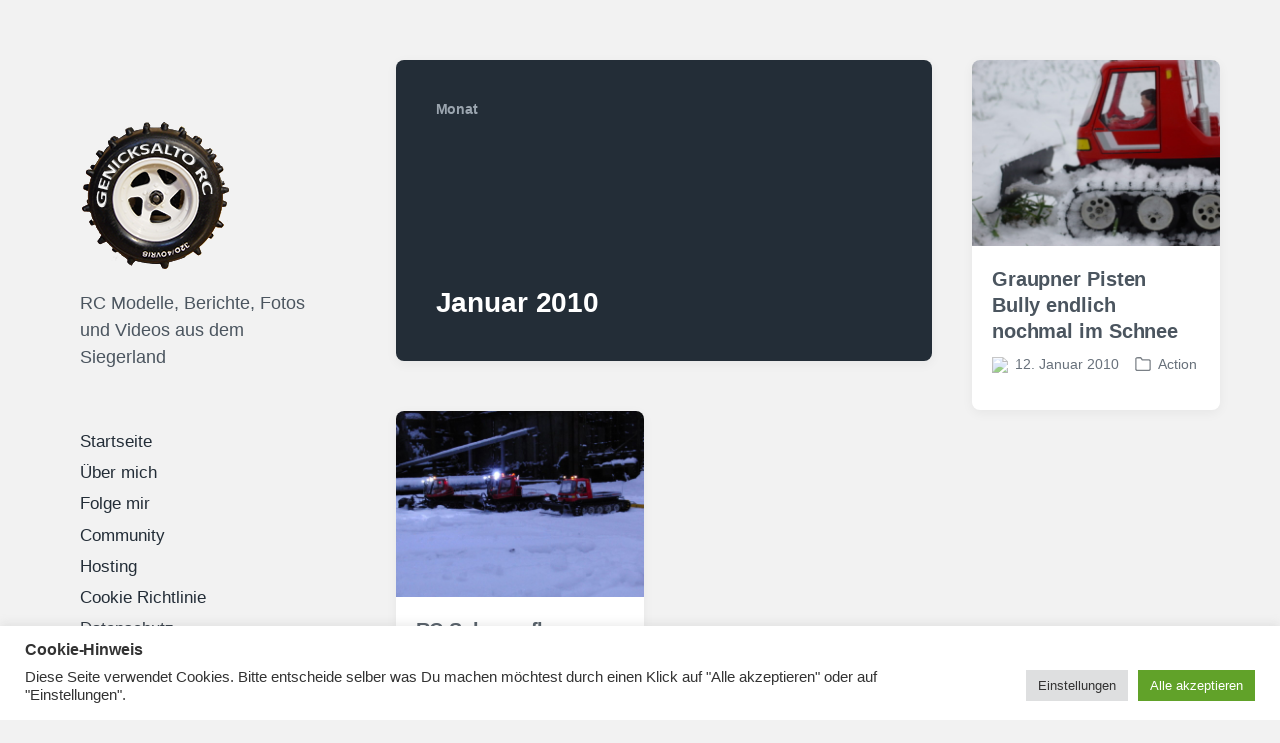

--- FILE ---
content_type: text/html; charset=UTF-8
request_url: https://www.genicksalto-rc.de/2010/01/
body_size: 16872
content:
<!DOCTYPE html>


<html class="no-js" lang="de" prefix="og: http://ogp.me/ns# fb: http://ogp.me/ns/fb#">

	<head>

		<meta http-equiv="content-type" content="text/html" charset="UTF-8" />
		<meta name="viewport" content="width=device-width, initial-scale=1.0" >

		<link rel="profile" href="http://gmpg.org/xfn/11">

		<title>Januar 2010 &#8211; Genicksalto RC</title>
<meta name='robots' content='max-image-preview:large' />
<link rel='dns-prefetch' href='//platform-api.sharethis.com' />
<link rel='dns-prefetch' href='//www.googletagmanager.com' />
<link rel="alternate" type="application/rss+xml" title="Genicksalto RC &raquo; Feed" href="https://www.genicksalto-rc.de/feed/" />
<link rel="alternate" type="application/rss+xml" title="Genicksalto RC &raquo; Kommentar-Feed" href="https://www.genicksalto-rc.de/comments/feed/" />
<style id='wp-img-auto-sizes-contain-inline-css' type='text/css'>
img:is([sizes=auto i],[sizes^="auto," i]){contain-intrinsic-size:3000px 1500px}
/*# sourceURL=wp-img-auto-sizes-contain-inline-css */
</style>
<style id='wp-emoji-styles-inline-css' type='text/css'>

	img.wp-smiley, img.emoji {
		display: inline !important;
		border: none !important;
		box-shadow: none !important;
		height: 1em !important;
		width: 1em !important;
		margin: 0 0.07em !important;
		vertical-align: -0.1em !important;
		background: none !important;
		padding: 0 !important;
	}
/*# sourceURL=wp-emoji-styles-inline-css */
</style>
<style id='wp-block-library-inline-css' type='text/css'>
:root{--wp-block-synced-color:#7a00df;--wp-block-synced-color--rgb:122,0,223;--wp-bound-block-color:var(--wp-block-synced-color);--wp-editor-canvas-background:#ddd;--wp-admin-theme-color:#007cba;--wp-admin-theme-color--rgb:0,124,186;--wp-admin-theme-color-darker-10:#006ba1;--wp-admin-theme-color-darker-10--rgb:0,107,160.5;--wp-admin-theme-color-darker-20:#005a87;--wp-admin-theme-color-darker-20--rgb:0,90,135;--wp-admin-border-width-focus:2px}@media (min-resolution:192dpi){:root{--wp-admin-border-width-focus:1.5px}}.wp-element-button{cursor:pointer}:root .has-very-light-gray-background-color{background-color:#eee}:root .has-very-dark-gray-background-color{background-color:#313131}:root .has-very-light-gray-color{color:#eee}:root .has-very-dark-gray-color{color:#313131}:root .has-vivid-green-cyan-to-vivid-cyan-blue-gradient-background{background:linear-gradient(135deg,#00d084,#0693e3)}:root .has-purple-crush-gradient-background{background:linear-gradient(135deg,#34e2e4,#4721fb 50%,#ab1dfe)}:root .has-hazy-dawn-gradient-background{background:linear-gradient(135deg,#faaca8,#dad0ec)}:root .has-subdued-olive-gradient-background{background:linear-gradient(135deg,#fafae1,#67a671)}:root .has-atomic-cream-gradient-background{background:linear-gradient(135deg,#fdd79a,#004a59)}:root .has-nightshade-gradient-background{background:linear-gradient(135deg,#330968,#31cdcf)}:root .has-midnight-gradient-background{background:linear-gradient(135deg,#020381,#2874fc)}:root{--wp--preset--font-size--normal:16px;--wp--preset--font-size--huge:42px}.has-regular-font-size{font-size:1em}.has-larger-font-size{font-size:2.625em}.has-normal-font-size{font-size:var(--wp--preset--font-size--normal)}.has-huge-font-size{font-size:var(--wp--preset--font-size--huge)}.has-text-align-center{text-align:center}.has-text-align-left{text-align:left}.has-text-align-right{text-align:right}.has-fit-text{white-space:nowrap!important}#end-resizable-editor-section{display:none}.aligncenter{clear:both}.items-justified-left{justify-content:flex-start}.items-justified-center{justify-content:center}.items-justified-right{justify-content:flex-end}.items-justified-space-between{justify-content:space-between}.screen-reader-text{border:0;clip-path:inset(50%);height:1px;margin:-1px;overflow:hidden;padding:0;position:absolute;width:1px;word-wrap:normal!important}.screen-reader-text:focus{background-color:#ddd;clip-path:none;color:#444;display:block;font-size:1em;height:auto;left:5px;line-height:normal;padding:15px 23px 14px;text-decoration:none;top:5px;width:auto;z-index:100000}html :where(.has-border-color){border-style:solid}html :where([style*=border-top-color]){border-top-style:solid}html :where([style*=border-right-color]){border-right-style:solid}html :where([style*=border-bottom-color]){border-bottom-style:solid}html :where([style*=border-left-color]){border-left-style:solid}html :where([style*=border-width]){border-style:solid}html :where([style*=border-top-width]){border-top-style:solid}html :where([style*=border-right-width]){border-right-style:solid}html :where([style*=border-bottom-width]){border-bottom-style:solid}html :where([style*=border-left-width]){border-left-style:solid}html :where(img[class*=wp-image-]){height:auto;max-width:100%}:where(figure){margin:0 0 1em}html :where(.is-position-sticky){--wp-admin--admin-bar--position-offset:var(--wp-admin--admin-bar--height,0px)}@media screen and (max-width:600px){html :where(.is-position-sticky){--wp-admin--admin-bar--position-offset:0px}}

/*# sourceURL=wp-block-library-inline-css */
</style><style id='wp-block-archives-inline-css' type='text/css'>
.wp-block-archives{box-sizing:border-box}.wp-block-archives-dropdown label{display:block}
/*# sourceURL=https://www.genicksalto-rc.de/wp-includes/blocks/archives/style.min.css */
</style>
<style id='wp-block-heading-inline-css' type='text/css'>
h1:where(.wp-block-heading).has-background,h2:where(.wp-block-heading).has-background,h3:where(.wp-block-heading).has-background,h4:where(.wp-block-heading).has-background,h5:where(.wp-block-heading).has-background,h6:where(.wp-block-heading).has-background{padding:1.25em 2.375em}h1.has-text-align-left[style*=writing-mode]:where([style*=vertical-lr]),h1.has-text-align-right[style*=writing-mode]:where([style*=vertical-rl]),h2.has-text-align-left[style*=writing-mode]:where([style*=vertical-lr]),h2.has-text-align-right[style*=writing-mode]:where([style*=vertical-rl]),h3.has-text-align-left[style*=writing-mode]:where([style*=vertical-lr]),h3.has-text-align-right[style*=writing-mode]:where([style*=vertical-rl]),h4.has-text-align-left[style*=writing-mode]:where([style*=vertical-lr]),h4.has-text-align-right[style*=writing-mode]:where([style*=vertical-rl]),h5.has-text-align-left[style*=writing-mode]:where([style*=vertical-lr]),h5.has-text-align-right[style*=writing-mode]:where([style*=vertical-rl]),h6.has-text-align-left[style*=writing-mode]:where([style*=vertical-lr]),h6.has-text-align-right[style*=writing-mode]:where([style*=vertical-rl]){rotate:180deg}
/*# sourceURL=https://www.genicksalto-rc.de/wp-includes/blocks/heading/style.min.css */
</style>
<style id='wp-block-latest-posts-inline-css' type='text/css'>
.wp-block-latest-posts{box-sizing:border-box}.wp-block-latest-posts.alignleft{margin-right:2em}.wp-block-latest-posts.alignright{margin-left:2em}.wp-block-latest-posts.wp-block-latest-posts__list{list-style:none}.wp-block-latest-posts.wp-block-latest-posts__list li{clear:both;overflow-wrap:break-word}.wp-block-latest-posts.is-grid{display:flex;flex-wrap:wrap}.wp-block-latest-posts.is-grid li{margin:0 1.25em 1.25em 0;width:100%}@media (min-width:600px){.wp-block-latest-posts.columns-2 li{width:calc(50% - .625em)}.wp-block-latest-posts.columns-2 li:nth-child(2n){margin-right:0}.wp-block-latest-posts.columns-3 li{width:calc(33.33333% - .83333em)}.wp-block-latest-posts.columns-3 li:nth-child(3n){margin-right:0}.wp-block-latest-posts.columns-4 li{width:calc(25% - .9375em)}.wp-block-latest-posts.columns-4 li:nth-child(4n){margin-right:0}.wp-block-latest-posts.columns-5 li{width:calc(20% - 1em)}.wp-block-latest-posts.columns-5 li:nth-child(5n){margin-right:0}.wp-block-latest-posts.columns-6 li{width:calc(16.66667% - 1.04167em)}.wp-block-latest-posts.columns-6 li:nth-child(6n){margin-right:0}}:root :where(.wp-block-latest-posts.is-grid){padding:0}:root :where(.wp-block-latest-posts.wp-block-latest-posts__list){padding-left:0}.wp-block-latest-posts__post-author,.wp-block-latest-posts__post-date{display:block;font-size:.8125em}.wp-block-latest-posts__post-excerpt,.wp-block-latest-posts__post-full-content{margin-bottom:1em;margin-top:.5em}.wp-block-latest-posts__featured-image a{display:inline-block}.wp-block-latest-posts__featured-image img{height:auto;max-width:100%;width:auto}.wp-block-latest-posts__featured-image.alignleft{float:left;margin-right:1em}.wp-block-latest-posts__featured-image.alignright{float:right;margin-left:1em}.wp-block-latest-posts__featured-image.aligncenter{margin-bottom:1em;text-align:center}
/*# sourceURL=https://www.genicksalto-rc.de/wp-includes/blocks/latest-posts/style.min.css */
</style>
<style id='wp-block-search-inline-css' type='text/css'>
.wp-block-search__button{margin-left:10px;word-break:normal}.wp-block-search__button.has-icon{line-height:0}.wp-block-search__button svg{height:1.25em;min-height:24px;min-width:24px;width:1.25em;fill:currentColor;vertical-align:text-bottom}:where(.wp-block-search__button){border:1px solid #ccc;padding:6px 10px}.wp-block-search__inside-wrapper{display:flex;flex:auto;flex-wrap:nowrap;max-width:100%}.wp-block-search__label{width:100%}.wp-block-search.wp-block-search__button-only .wp-block-search__button{box-sizing:border-box;display:flex;flex-shrink:0;justify-content:center;margin-left:0;max-width:100%}.wp-block-search.wp-block-search__button-only .wp-block-search__inside-wrapper{min-width:0!important;transition-property:width}.wp-block-search.wp-block-search__button-only .wp-block-search__input{flex-basis:100%;transition-duration:.3s}.wp-block-search.wp-block-search__button-only.wp-block-search__searchfield-hidden,.wp-block-search.wp-block-search__button-only.wp-block-search__searchfield-hidden .wp-block-search__inside-wrapper{overflow:hidden}.wp-block-search.wp-block-search__button-only.wp-block-search__searchfield-hidden .wp-block-search__input{border-left-width:0!important;border-right-width:0!important;flex-basis:0;flex-grow:0;margin:0;min-width:0!important;padding-left:0!important;padding-right:0!important;width:0!important}:where(.wp-block-search__input){appearance:none;border:1px solid #949494;flex-grow:1;font-family:inherit;font-size:inherit;font-style:inherit;font-weight:inherit;letter-spacing:inherit;line-height:inherit;margin-left:0;margin-right:0;min-width:3rem;padding:8px;text-decoration:unset!important;text-transform:inherit}:where(.wp-block-search__button-inside .wp-block-search__inside-wrapper){background-color:#fff;border:1px solid #949494;box-sizing:border-box;padding:4px}:where(.wp-block-search__button-inside .wp-block-search__inside-wrapper) .wp-block-search__input{border:none;border-radius:0;padding:0 4px}:where(.wp-block-search__button-inside .wp-block-search__inside-wrapper) .wp-block-search__input:focus{outline:none}:where(.wp-block-search__button-inside .wp-block-search__inside-wrapper) :where(.wp-block-search__button){padding:4px 8px}.wp-block-search.aligncenter .wp-block-search__inside-wrapper{margin:auto}.wp-block[data-align=right] .wp-block-search.wp-block-search__button-only .wp-block-search__inside-wrapper{float:right}
/*# sourceURL=https://www.genicksalto-rc.de/wp-includes/blocks/search/style.min.css */
</style>
<style id='wp-block-tag-cloud-inline-css' type='text/css'>
.wp-block-tag-cloud{box-sizing:border-box}.wp-block-tag-cloud.aligncenter{justify-content:center;text-align:center}.wp-block-tag-cloud a{display:inline-block;margin-right:5px}.wp-block-tag-cloud span{display:inline-block;margin-left:5px;text-decoration:none}:root :where(.wp-block-tag-cloud.is-style-outline){display:flex;flex-wrap:wrap;gap:1ch}:root :where(.wp-block-tag-cloud.is-style-outline a){border:1px solid;font-size:unset!important;margin-right:0;padding:1ch 2ch;text-decoration:none!important}
/*# sourceURL=https://www.genicksalto-rc.de/wp-includes/blocks/tag-cloud/style.min.css */
</style>
<style id='wp-block-group-inline-css' type='text/css'>
.wp-block-group{box-sizing:border-box}:where(.wp-block-group.wp-block-group-is-layout-constrained){position:relative}
/*# sourceURL=https://www.genicksalto-rc.de/wp-includes/blocks/group/style.min.css */
</style>
<style id='wp-block-separator-inline-css' type='text/css'>
@charset "UTF-8";.wp-block-separator{border:none;border-top:2px solid}:root :where(.wp-block-separator.is-style-dots){height:auto;line-height:1;text-align:center}:root :where(.wp-block-separator.is-style-dots):before{color:currentColor;content:"···";font-family:serif;font-size:1.5em;letter-spacing:2em;padding-left:2em}.wp-block-separator.is-style-dots{background:none!important;border:none!important}
/*# sourceURL=https://www.genicksalto-rc.de/wp-includes/blocks/separator/style.min.css */
</style>
<style id='global-styles-inline-css' type='text/css'>
:root{--wp--preset--aspect-ratio--square: 1;--wp--preset--aspect-ratio--4-3: 4/3;--wp--preset--aspect-ratio--3-4: 3/4;--wp--preset--aspect-ratio--3-2: 3/2;--wp--preset--aspect-ratio--2-3: 2/3;--wp--preset--aspect-ratio--16-9: 16/9;--wp--preset--aspect-ratio--9-16: 9/16;--wp--preset--color--black: #232D37;--wp--preset--color--cyan-bluish-gray: #abb8c3;--wp--preset--color--white: #FFF;--wp--preset--color--pale-pink: #f78da7;--wp--preset--color--vivid-red: #cf2e2e;--wp--preset--color--luminous-vivid-orange: #ff6900;--wp--preset--color--luminous-vivid-amber: #fcb900;--wp--preset--color--light-green-cyan: #7bdcb5;--wp--preset--color--vivid-green-cyan: #00d084;--wp--preset--color--pale-cyan-blue: #8ed1fc;--wp--preset--color--vivid-cyan-blue: #0693e3;--wp--preset--color--vivid-purple: #9b51e0;--wp--preset--color--darkest-gray: #4B555F;--wp--preset--color--darker-gray: #69737D;--wp--preset--color--gray: #9BA5AF;--wp--preset--color--light-gray: #DCDFE2;--wp--preset--color--lightest-gray: #E6E9EC;--wp--preset--gradient--vivid-cyan-blue-to-vivid-purple: linear-gradient(135deg,rgb(6,147,227) 0%,rgb(155,81,224) 100%);--wp--preset--gradient--light-green-cyan-to-vivid-green-cyan: linear-gradient(135deg,rgb(122,220,180) 0%,rgb(0,208,130) 100%);--wp--preset--gradient--luminous-vivid-amber-to-luminous-vivid-orange: linear-gradient(135deg,rgb(252,185,0) 0%,rgb(255,105,0) 100%);--wp--preset--gradient--luminous-vivid-orange-to-vivid-red: linear-gradient(135deg,rgb(255,105,0) 0%,rgb(207,46,46) 100%);--wp--preset--gradient--very-light-gray-to-cyan-bluish-gray: linear-gradient(135deg,rgb(238,238,238) 0%,rgb(169,184,195) 100%);--wp--preset--gradient--cool-to-warm-spectrum: linear-gradient(135deg,rgb(74,234,220) 0%,rgb(151,120,209) 20%,rgb(207,42,186) 40%,rgb(238,44,130) 60%,rgb(251,105,98) 80%,rgb(254,248,76) 100%);--wp--preset--gradient--blush-light-purple: linear-gradient(135deg,rgb(255,206,236) 0%,rgb(152,150,240) 100%);--wp--preset--gradient--blush-bordeaux: linear-gradient(135deg,rgb(254,205,165) 0%,rgb(254,45,45) 50%,rgb(107,0,62) 100%);--wp--preset--gradient--luminous-dusk: linear-gradient(135deg,rgb(255,203,112) 0%,rgb(199,81,192) 50%,rgb(65,88,208) 100%);--wp--preset--gradient--pale-ocean: linear-gradient(135deg,rgb(255,245,203) 0%,rgb(182,227,212) 50%,rgb(51,167,181) 100%);--wp--preset--gradient--electric-grass: linear-gradient(135deg,rgb(202,248,128) 0%,rgb(113,206,126) 100%);--wp--preset--gradient--midnight: linear-gradient(135deg,rgb(2,3,129) 0%,rgb(40,116,252) 100%);--wp--preset--font-size--small: 16px;--wp--preset--font-size--medium: 20px;--wp--preset--font-size--large: 24px;--wp--preset--font-size--x-large: 42px;--wp--preset--font-size--normal: 19px;--wp--preset--font-size--larger: 32px;--wp--preset--spacing--20: 0.44rem;--wp--preset--spacing--30: 0.67rem;--wp--preset--spacing--40: 1rem;--wp--preset--spacing--50: 1.5rem;--wp--preset--spacing--60: 2.25rem;--wp--preset--spacing--70: 3.38rem;--wp--preset--spacing--80: 5.06rem;--wp--preset--shadow--natural: 6px 6px 9px rgba(0, 0, 0, 0.2);--wp--preset--shadow--deep: 12px 12px 50px rgba(0, 0, 0, 0.4);--wp--preset--shadow--sharp: 6px 6px 0px rgba(0, 0, 0, 0.2);--wp--preset--shadow--outlined: 6px 6px 0px -3px rgb(255, 255, 255), 6px 6px rgb(0, 0, 0);--wp--preset--shadow--crisp: 6px 6px 0px rgb(0, 0, 0);}:where(.is-layout-flex){gap: 0.5em;}:where(.is-layout-grid){gap: 0.5em;}body .is-layout-flex{display: flex;}.is-layout-flex{flex-wrap: wrap;align-items: center;}.is-layout-flex > :is(*, div){margin: 0;}body .is-layout-grid{display: grid;}.is-layout-grid > :is(*, div){margin: 0;}:where(.wp-block-columns.is-layout-flex){gap: 2em;}:where(.wp-block-columns.is-layout-grid){gap: 2em;}:where(.wp-block-post-template.is-layout-flex){gap: 1.25em;}:where(.wp-block-post-template.is-layout-grid){gap: 1.25em;}.has-black-color{color: var(--wp--preset--color--black) !important;}.has-cyan-bluish-gray-color{color: var(--wp--preset--color--cyan-bluish-gray) !important;}.has-white-color{color: var(--wp--preset--color--white) !important;}.has-pale-pink-color{color: var(--wp--preset--color--pale-pink) !important;}.has-vivid-red-color{color: var(--wp--preset--color--vivid-red) !important;}.has-luminous-vivid-orange-color{color: var(--wp--preset--color--luminous-vivid-orange) !important;}.has-luminous-vivid-amber-color{color: var(--wp--preset--color--luminous-vivid-amber) !important;}.has-light-green-cyan-color{color: var(--wp--preset--color--light-green-cyan) !important;}.has-vivid-green-cyan-color{color: var(--wp--preset--color--vivid-green-cyan) !important;}.has-pale-cyan-blue-color{color: var(--wp--preset--color--pale-cyan-blue) !important;}.has-vivid-cyan-blue-color{color: var(--wp--preset--color--vivid-cyan-blue) !important;}.has-vivid-purple-color{color: var(--wp--preset--color--vivid-purple) !important;}.has-black-background-color{background-color: var(--wp--preset--color--black) !important;}.has-cyan-bluish-gray-background-color{background-color: var(--wp--preset--color--cyan-bluish-gray) !important;}.has-white-background-color{background-color: var(--wp--preset--color--white) !important;}.has-pale-pink-background-color{background-color: var(--wp--preset--color--pale-pink) !important;}.has-vivid-red-background-color{background-color: var(--wp--preset--color--vivid-red) !important;}.has-luminous-vivid-orange-background-color{background-color: var(--wp--preset--color--luminous-vivid-orange) !important;}.has-luminous-vivid-amber-background-color{background-color: var(--wp--preset--color--luminous-vivid-amber) !important;}.has-light-green-cyan-background-color{background-color: var(--wp--preset--color--light-green-cyan) !important;}.has-vivid-green-cyan-background-color{background-color: var(--wp--preset--color--vivid-green-cyan) !important;}.has-pale-cyan-blue-background-color{background-color: var(--wp--preset--color--pale-cyan-blue) !important;}.has-vivid-cyan-blue-background-color{background-color: var(--wp--preset--color--vivid-cyan-blue) !important;}.has-vivid-purple-background-color{background-color: var(--wp--preset--color--vivid-purple) !important;}.has-black-border-color{border-color: var(--wp--preset--color--black) !important;}.has-cyan-bluish-gray-border-color{border-color: var(--wp--preset--color--cyan-bluish-gray) !important;}.has-white-border-color{border-color: var(--wp--preset--color--white) !important;}.has-pale-pink-border-color{border-color: var(--wp--preset--color--pale-pink) !important;}.has-vivid-red-border-color{border-color: var(--wp--preset--color--vivid-red) !important;}.has-luminous-vivid-orange-border-color{border-color: var(--wp--preset--color--luminous-vivid-orange) !important;}.has-luminous-vivid-amber-border-color{border-color: var(--wp--preset--color--luminous-vivid-amber) !important;}.has-light-green-cyan-border-color{border-color: var(--wp--preset--color--light-green-cyan) !important;}.has-vivid-green-cyan-border-color{border-color: var(--wp--preset--color--vivid-green-cyan) !important;}.has-pale-cyan-blue-border-color{border-color: var(--wp--preset--color--pale-cyan-blue) !important;}.has-vivid-cyan-blue-border-color{border-color: var(--wp--preset--color--vivid-cyan-blue) !important;}.has-vivid-purple-border-color{border-color: var(--wp--preset--color--vivid-purple) !important;}.has-vivid-cyan-blue-to-vivid-purple-gradient-background{background: var(--wp--preset--gradient--vivid-cyan-blue-to-vivid-purple) !important;}.has-light-green-cyan-to-vivid-green-cyan-gradient-background{background: var(--wp--preset--gradient--light-green-cyan-to-vivid-green-cyan) !important;}.has-luminous-vivid-amber-to-luminous-vivid-orange-gradient-background{background: var(--wp--preset--gradient--luminous-vivid-amber-to-luminous-vivid-orange) !important;}.has-luminous-vivid-orange-to-vivid-red-gradient-background{background: var(--wp--preset--gradient--luminous-vivid-orange-to-vivid-red) !important;}.has-very-light-gray-to-cyan-bluish-gray-gradient-background{background: var(--wp--preset--gradient--very-light-gray-to-cyan-bluish-gray) !important;}.has-cool-to-warm-spectrum-gradient-background{background: var(--wp--preset--gradient--cool-to-warm-spectrum) !important;}.has-blush-light-purple-gradient-background{background: var(--wp--preset--gradient--blush-light-purple) !important;}.has-blush-bordeaux-gradient-background{background: var(--wp--preset--gradient--blush-bordeaux) !important;}.has-luminous-dusk-gradient-background{background: var(--wp--preset--gradient--luminous-dusk) !important;}.has-pale-ocean-gradient-background{background: var(--wp--preset--gradient--pale-ocean) !important;}.has-electric-grass-gradient-background{background: var(--wp--preset--gradient--electric-grass) !important;}.has-midnight-gradient-background{background: var(--wp--preset--gradient--midnight) !important;}.has-small-font-size{font-size: var(--wp--preset--font-size--small) !important;}.has-medium-font-size{font-size: var(--wp--preset--font-size--medium) !important;}.has-large-font-size{font-size: var(--wp--preset--font-size--large) !important;}.has-x-large-font-size{font-size: var(--wp--preset--font-size--x-large) !important;}
/*# sourceURL=global-styles-inline-css */
</style>

<style id='classic-theme-styles-inline-css' type='text/css'>
/*! This file is auto-generated */
.wp-block-button__link{color:#fff;background-color:#32373c;border-radius:9999px;box-shadow:none;text-decoration:none;padding:calc(.667em + 2px) calc(1.333em + 2px);font-size:1.125em}.wp-block-file__button{background:#32373c;color:#fff;text-decoration:none}
/*# sourceURL=/wp-includes/css/classic-themes.min.css */
</style>
<link rel='stylesheet' id='cookie-law-info-css' href='https://www.genicksalto-rc.de/wp-content/plugins/cookie-law-info/legacy/public/css/cookie-law-info-public.css?ver=3.3.9.1' type='text/css' media='all' />
<link rel='stylesheet' id='cookie-law-info-gdpr-css' href='https://www.genicksalto-rc.de/wp-content/plugins/cookie-law-info/legacy/public/css/cookie-law-info-gdpr.css?ver=3.3.9.1' type='text/css' media='all' />
<link rel='stylesheet' id='lbwps-styles-photoswipe5-main-css' href='https://www.genicksalto-rc.de/wp-content/plugins/lightbox-photoswipe/assets/ps5/styles/main.css?ver=5.8.2' type='text/css' media='all' />
<link rel='stylesheet' id='koji-style-css' href='https://www.genicksalto-rc.de/wp-content/themes/koji/style.css?ver=2.1' type='text/css' media='all' />
<script type="text/javascript" src="https://www.genicksalto-rc.de/wp-includes/js/jquery/jquery.min.js?ver=3.7.1" id="jquery-core-js"></script>
<script type="text/javascript" src="https://www.genicksalto-rc.de/wp-includes/js/jquery/jquery-migrate.min.js?ver=3.4.1" id="jquery-migrate-js"></script>
<script type="text/javascript" id="cookie-law-info-js-extra">
/* <![CDATA[ */
var Cli_Data = {"nn_cookie_ids":["_lcp","_lcp2","_lcp3","CookieLawInfoConsent","cookielawinfo-checkbox-advertisement","YSC","VISITOR_INFO1_LIVE","yt-remote-device-id","yt-remote-connected-devices","CONSENT"],"cookielist":[],"non_necessary_cookies":{"analyse":["CONSENT"],"werbung":["YSC","VISITOR_INFO1_LIVE","yt-remote-device-id","yt-remote-connected-devices"],"andere":["_lcp","_lcp2","_lcp3"],"notwendig":["CookieLawInfoConsent"]},"ccpaEnabled":"","ccpaRegionBased":"","ccpaBarEnabled":"","strictlyEnabled":["necessary","obligatoire"],"ccpaType":"gdpr","js_blocking":"1","custom_integration":"","triggerDomRefresh":"","secure_cookies":""};
var cli_cookiebar_settings = {"animate_speed_hide":"500","animate_speed_show":"500","background":"#FFF","border":"#b1a6a6c2","border_on":"","button_1_button_colour":"#61a229","button_1_button_hover":"#4e8221","button_1_link_colour":"#fff","button_1_as_button":"1","button_1_new_win":"","button_2_button_colour":"#333","button_2_button_hover":"#292929","button_2_link_colour":"#444","button_2_as_button":"","button_2_hidebar":"","button_3_button_colour":"#dedfe0","button_3_button_hover":"#b2b2b3","button_3_link_colour":"#333333","button_3_as_button":"1","button_3_new_win":"","button_4_button_colour":"#dedfe0","button_4_button_hover":"#b2b2b3","button_4_link_colour":"#333333","button_4_as_button":"1","button_7_button_colour":"#61a229","button_7_button_hover":"#4e8221","button_7_link_colour":"#fff","button_7_as_button":"1","button_7_new_win":"","font_family":"inherit","header_fix":"","notify_animate_hide":"1","notify_animate_show":"","notify_div_id":"#cookie-law-info-bar","notify_position_horizontal":"right","notify_position_vertical":"bottom","scroll_close":"","scroll_close_reload":"","accept_close_reload":"","reject_close_reload":"","showagain_tab":"","showagain_background":"#fff","showagain_border":"#000","showagain_div_id":"#cookie-law-info-again","showagain_x_position":"100px","text":"#333333","show_once_yn":"","show_once":"10000","logging_on":"","as_popup":"","popup_overlay":"1","bar_heading_text":"Cookie-Hinweis","cookie_bar_as":"banner","popup_showagain_position":"bottom-right","widget_position":"left"};
var log_object = {"ajax_url":"https://www.genicksalto-rc.de/wp-admin/admin-ajax.php"};
//# sourceURL=cookie-law-info-js-extra
/* ]]> */
</script>
<script type="text/javascript" src="https://www.genicksalto-rc.de/wp-content/plugins/cookie-law-info/legacy/public/js/cookie-law-info-public.js?ver=3.3.9.1" id="cookie-law-info-js"></script>
<script type="text/javascript" src="//platform-api.sharethis.com/js/sharethis.js?ver=8.5.3#property=626038f2742b6c001a1bdd0f&amp;product=gdpr-compliance-tool-v2&amp;source=simple-share-buttons-adder-wordpress" id="simple-share-buttons-adder-mu-js"></script>

<!-- Google Tag (gtac.js) durch Site-Kit hinzugefügt -->
<!-- Von Site Kit hinzugefügtes Google-Analytics-Snippet -->
<script type="text/javascript" src="https://www.googletagmanager.com/gtag/js?id=GT-KTTDZZ2" id="google_gtagjs-js" async></script>
<script type="text/javascript" id="google_gtagjs-js-after">
/* <![CDATA[ */
window.dataLayer = window.dataLayer || [];function gtag(){dataLayer.push(arguments);}
gtag("set","linker",{"domains":["www.genicksalto-rc.de"]});
gtag("js", new Date());
gtag("set", "developer_id.dZTNiMT", true);
gtag("config", "GT-KTTDZZ2");
//# sourceURL=google_gtagjs-js-after
/* ]]> */
</script>
<link rel="https://api.w.org/" href="https://www.genicksalto-rc.de/wp-json/" /><link rel="EditURI" type="application/rsd+xml" title="RSD" href="https://www.genicksalto-rc.de/xmlrpc.php?rsd" />
<meta name="generator" content="WordPress 6.9" />
<meta name="generator" content="Site Kit by Google 1.170.0" /><link rel="apple-touch-icon" sizes="180x180" href="/wp-content/uploads/fbrfg/apple-touch-icon.png">
<link rel="icon" type="image/png" sizes="32x32" href="/wp-content/uploads/fbrfg/favicon-32x32.png">
<link rel="icon" type="image/png" sizes="16x16" href="/wp-content/uploads/fbrfg/favicon-16x16.png">
<link rel="manifest" href="/wp-content/uploads/fbrfg/site.webmanifest">
<link rel="shortcut icon" href="/wp-content/uploads/fbrfg/favicon.ico">
<meta name="msapplication-TileColor" content="#da532c">
<meta name="msapplication-config" content="/wp-content/uploads/fbrfg/browserconfig.xml">
<meta name="theme-color" content="#ffffff">		<script>document.documentElement.className = document.documentElement.className.replace( 'no-js', 'js' );</script>
		
<!-- Durch Site Kit hinzugefügte Google AdSense Metatags -->
<meta name="google-adsense-platform-account" content="ca-host-pub-2644536267352236">
<meta name="google-adsense-platform-domain" content="sitekit.withgoogle.com">
<!-- Beende durch Site Kit hinzugefügte Google AdSense Metatags -->
<style type="text/css" id="custom-background-css">
body.custom-background { background-color: #f2f2f2; }
</style>
	<link rel="alternate" type="application/rss+xml" title="RSS" href="https://www.genicksalto-rc.de/rsslatest.xml" />		<style type="text/css" id="wp-custom-css">
			.single-container .featured-media { display: none; }		</style>
		
<!-- START - Open Graph and Twitter Card Tags 3.3.7 -->
 <!-- Facebook Open Graph -->
  <meta property="og:locale" content="de_DE"/>
  <meta property="og:site_name" content="Genicksalto RC"/>
  <meta property="og:title" content="Januar 2010 Archives"/>
  <meta property="og:url" content="https://www.genicksalto-rc.de/2010/01/"/>
  <meta property="og:type" content="article"/>
  <meta property="og:description" content="RC Modelle, Berichte, Fotos und Videos aus dem Siegerland"/>
  <meta property="og:image" content="https://www.genicksalto-rc.de/wp-content/uploads/2022/07/kein-Bild-vorhanden.jpg"/>
  <meta property="og:image:url" content="https://www.genicksalto-rc.de/wp-content/uploads/2022/07/kein-Bild-vorhanden.jpg"/>
  <meta property="og:image:secure_url" content="https://www.genicksalto-rc.de/wp-content/uploads/2022/07/kein-Bild-vorhanden.jpg"/>
  <meta property="og:image:width" content="1440"/>
  <meta property="og:image:height" content="1080"/>
 <!-- Google+ / Schema.org -->
 <!-- Twitter Cards -->
  <meta name="twitter:title" content="Januar 2010 Archives"/>
  <meta name="twitter:url" content="https://www.genicksalto-rc.de/2010/01/"/>
  <meta name="twitter:description" content="RC Modelle, Berichte, Fotos und Videos aus dem Siegerland"/>
  <meta name="twitter:image" content="https://www.genicksalto-rc.de/wp-content/uploads/2022/07/kein-Bild-vorhanden.jpg"/>
  <meta name="twitter:card" content="summary_large_image"/>
 <!-- SEO -->
 <!-- Misc. tags -->
 <!-- is_archive | is_month -->
<!-- END - Open Graph and Twitter Card Tags 3.3.7 -->
	

	<link rel='stylesheet' id='cookie-law-info-table-css' href='https://www.genicksalto-rc.de/wp-content/plugins/cookie-law-info/legacy/public/css/cookie-law-info-table.css?ver=3.3.9.1' type='text/css' media='all' />
</head>

	<body class="archive date custom-background wp-custom-logo wp-theme-koji pagination-type-button">

		
		<div id="site-wrapper">

			<header id="site-header" role="banner">

				<a class="skip-link" href="#site-content">Zum Inhalt springen</a>
				<a class="skip-link" href="#main-menu">Zum Hauptmenü springen</a>

				<div class="header-top section-inner">

					
			<a href="https://www.genicksalto-rc.de/" title="Genicksalto RC" class="custom-logo-link">
				<img src="https://www.genicksalto-rc.de/wp-content/uploads/2022/07/GENICKSALTO-RC-150x150-1.png" width="150" height="150" alt="RC Car Offroad Reifen" />
			</a>

			
					<button type="button" aria-pressed="false" class="toggle nav-toggle" data-toggle-target=".mobile-menu-wrapper" data-toggle-scroll-lock="true" data-toggle-attribute="">
						<label>
							<span class="show">Menü</span>
							<span class="hide">Schließen</span>
						</label>
						<div class="bars">
							<div class="bar"></div>
							<div class="bar"></div>
							<div class="bar"></div>
						</div><!-- .bars -->
					</button><!-- .nav-toggle -->

				</div><!-- .header-top -->

				<div class="header-inner section-inner">

					<div class="header-inner-top">

						
							<p class="site-description">RC Modelle, Berichte, Fotos und Videos aus dem Siegerland</p>

						
						<ul class="site-nav reset-list-style" id="main-menu" role="navigation">
							<li id="menu-item-1209" class="menu-item menu-item-type-custom menu-item-object-custom menu-item-home menu-item-1209"><a href="https://www.genicksalto-rc.de/">Startseite</a></li>
<li id="menu-item-1212" class="menu-item menu-item-type-post_type menu-item-object-page menu-item-1212"><a href="https://www.genicksalto-rc.de/ueber-mich/">Über mich</a></li>
<li id="menu-item-1417" class="menu-item menu-item-type-post_type menu-item-object-page menu-item-1417"><a href="https://www.genicksalto-rc.de/folge-mir/">Folge mir</a></li>
<li id="menu-item-1352" class="menu-item menu-item-type-post_type menu-item-object-page menu-item-1352"><a href="https://www.genicksalto-rc.de/community/">Community</a></li>
<li id="menu-item-1786" class="menu-item menu-item-type-post_type menu-item-object-page menu-item-1786"><a href="https://www.genicksalto-rc.de/hosting/">Hosting</a></li>
<li id="menu-item-1567" class="menu-item menu-item-type-post_type menu-item-object-page menu-item-1567"><a href="https://www.genicksalto-rc.de/cookies-richtlinie/">Cookie Richtlinie</a></li>
<li id="menu-item-1210" class="menu-item menu-item-type-post_type menu-item-object-page menu-item-privacy-policy menu-item-1210"><a rel="privacy-policy" href="https://www.genicksalto-rc.de/datenschutz/">Datenschutz</a></li>
<li id="menu-item-1211" class="menu-item menu-item-type-post_type menu-item-object-page menu-item-1211"><a href="https://www.genicksalto-rc.de/impressum/">Impressum</a></li>
						</ul>

						
							<div class="sidebar-widgets">
								<div id="block-23" class="widget widget_block"><div class="widget-content">
<h1 class="wp-block-heading"><strong>Beiträge finden</strong> </h1>
</div><div class="clear"></div></div><div id="block-2" class="widget widget_block widget_search"><div class="widget-content"><form role="search" method="get" action="https://www.genicksalto-rc.de/" class="wp-block-search__button-outside wp-block-search__text-button wp-block-search"    ><label class="wp-block-search__label" for="wp-block-search__input-1" >Suchen</label><div class="wp-block-search__inside-wrapper" ><input class="wp-block-search__input" id="wp-block-search__input-1" placeholder="Suchbegriff" value="" type="search" name="s" required /><button aria-label="Zeigs mir!" class="wp-block-search__button wp-element-button" type="submit" >Zeigs mir!</button></div></form></div><div class="clear"></div></div><div id="block-7" class="widget widget_block"><div class="widget-content">
<hr class="wp-block-separator"/>
</div><div class="clear"></div></div><div id="block-16" class="widget widget_block"><div class="widget-content">
<h1 class="wp-block-heading"><strong>Neueste Bei</strong>träge </h1>
</div><div class="clear"></div></div><div id="block-3" class="widget widget_block"><div class="widget-content">
<div class="wp-block-group"><div class="wp-block-group__inner-container is-layout-flow wp-block-group-is-layout-flow"><ul class="wp-block-latest-posts__list wp-block-latest-posts"><li><a class="wp-block-latest-posts__post-title" href="https://www.genicksalto-rc.de/2025/09/14/dometic-parkplatz-14-09-2025/">Dometic Parkplatz 14.09.2025</a></li>
<li><a class="wp-block-latest-posts__post-title" href="https://www.genicksalto-rc.de/2025/06/26/rc-hobbyraum-mancave/">RC Hobbyraum / Mancave</a></li>
<li><a class="wp-block-latest-posts__post-title" href="https://www.genicksalto-rc.de/2025/06/15/scaler-am-monte-schlacko/">Scaler am Monte Schlacko</a></li>
<li><a class="wp-block-latest-posts__post-title" href="https://www.genicksalto-rc.de/2025/06/15/18-desert-trucks-fg-marder-race/">1:8 Desert Trucks + FG Marder Race</a></li>
<li><a class="wp-block-latest-posts__post-title" href="https://www.genicksalto-rc.de/2025/06/10/zugang-monte-schlacko/">Geschützt: Zugang Monte Schlacko</a></li>
</ul></div></div>
</div><div class="clear"></div></div><div id="block-24" class="widget widget_block"><div class="widget-content">
<hr class="wp-block-separator has-css-opacity"/>
</div><div class="clear"></div></div><div id="block-13" class="widget widget_block"><div class="widget-content">
<h1 class="wp-block-heading">Themen</h1>
</div><div class="clear"></div></div><div id="block-8" class="widget widget_block widget_tag_cloud"><div class="widget-content"><p class="wp-block-tag-cloud"><a href="https://www.genicksalto-rc.de/tag/15/" class="tag-cloud-link tag-link-7 tag-link-position-1" style="font-size: 15.7777777778pt;" aria-label="1:5 (49 Einträge)">1:5</a>
<a href="https://www.genicksalto-rc.de/tag/16/" class="tag-cloud-link tag-link-20 tag-link-position-2" style="font-size: 13.25pt;" aria-label="1:6 (36 Einträge)">1:6</a>
<a href="https://www.genicksalto-rc.de/tag/18/" class="tag-cloud-link tag-link-39 tag-link-position-3" style="font-size: 13.6388888889pt;" aria-label="1:8 (38 Einträge)">1:8</a>
<a href="https://www.genicksalto-rc.de/tag/110/" class="tag-cloud-link tag-link-27 tag-link-position-4" style="font-size: 20.8333333333pt;" aria-label="1:10 (91 Einträge)">1:10</a>
<a href="https://www.genicksalto-rc.de/tag/2-takt/" class="tag-cloud-link tag-link-22 tag-link-position-5" style="font-size: 11.6944444444pt;" aria-label="2-Takt (30 Einträge)">2-Takt</a>
<a href="https://www.genicksalto-rc.de/tag/2wd/" class="tag-cloud-link tag-link-23 tag-link-position-6" style="font-size: 16.1666666667pt;" aria-label="2WD (51 Einträge)">2WD</a>
<a href="https://www.genicksalto-rc.de/tag/4wd/" class="tag-cloud-link tag-link-46 tag-link-position-7" style="font-size: 17.9166666667pt;" aria-label="4WD (63 Einträge)">4WD</a>
<a href="https://www.genicksalto-rc.de/tag/bash/" class="tag-cloud-link tag-link-29 tag-link-position-8" style="font-size: 8pt;" aria-label="Bash (19 Einträge)">Bash</a>
<a href="https://www.genicksalto-rc.de/tag/baubericht/" class="tag-cloud-link tag-link-49 tag-link-position-9" style="font-size: 15.5833333333pt;" aria-label="Baubericht (48 Einträge)">Baubericht</a>
<a href="https://www.genicksalto-rc.de/tag/benziner/" class="tag-cloud-link tag-link-13 tag-link-position-10" style="font-size: 13.25pt;" aria-label="Benziner (36 Einträge)">Benziner</a>
<a href="https://www.genicksalto-rc.de/tag/bruiser/" class="tag-cloud-link tag-link-84 tag-link-position-11" style="font-size: 11.5pt;" aria-label="Bruiser (29 Einträge)">Bruiser</a>
<a href="https://www.genicksalto-rc.de/tag/buggy/" class="tag-cloud-link tag-link-21 tag-link-position-12" style="font-size: 13.6388888889pt;" aria-label="Buggy (38 Einträge)">Buggy</a>
<a href="https://www.genicksalto-rc.de/tag/car/" class="tag-cloud-link tag-link-153 tag-link-position-13" style="font-size: 14.2222222222pt;" aria-label="Car (41 Einträge)">Car</a>
<a href="https://www.genicksalto-rc.de/tag/dometic/" class="tag-cloud-link tag-link-12 tag-link-position-14" style="font-size: 11.6944444444pt;" aria-label="Dometic (30 Einträge)">Dometic</a>
<a href="https://www.genicksalto-rc.de/tag/fg/" class="tag-cloud-link tag-link-6 tag-link-position-15" style="font-size: 17.9166666667pt;" aria-label="FG (64 Einträge)">FG</a>
<a href="https://www.genicksalto-rc.de/tag/glattbahn/" class="tag-cloud-link tag-link-130 tag-link-position-16" style="font-size: 12.0833333333pt;" aria-label="Glattbahn (31 Einträge)">Glattbahn</a>
<a href="https://www.genicksalto-rc.de/tag/graupner/" class="tag-cloud-link tag-link-77 tag-link-position-17" style="font-size: 10.1388888889pt;" aria-label="Graupner (25 Einträge)">Graupner</a>
<a href="https://www.genicksalto-rc.de/tag/grossmodell/" class="tag-cloud-link tag-link-10 tag-link-position-18" style="font-size: 14.8055555556pt;" aria-label="Großmodell (44 Einträge)">Großmodell</a>
<a href="https://www.genicksalto-rc.de/tag/kyosho/" class="tag-cloud-link tag-link-25 tag-link-position-19" style="font-size: 15.1944444444pt;" aria-label="Kyosho (46 Einträge)">Kyosho</a>
<a href="https://www.genicksalto-rc.de/tag/largescale/" class="tag-cloud-link tag-link-50 tag-link-position-20" style="font-size: 9.94444444444pt;" aria-label="Largescale (24 Einträge)">Largescale</a>
<a href="https://www.genicksalto-rc.de/tag/marder/" class="tag-cloud-link tag-link-15 tag-link-position-21" style="font-size: 11.5pt;" aria-label="Marder (29 Einträge)">Marder</a>
<a href="https://www.genicksalto-rc.de/tag/maxx/" class="tag-cloud-link tag-link-52 tag-link-position-22" style="font-size: 10.5277777778pt;" aria-label="Maxx (26 Einträge)">Maxx</a>
<a href="https://www.genicksalto-rc.de/tag/mini-z/" class="tag-cloud-link tag-link-117 tag-link-position-23" style="font-size: 12.2777777778pt;" aria-label="Mini-Z (32 Einträge)">Mini-Z</a>
<a href="https://www.genicksalto-rc.de/tag/mini-cooper/" class="tag-cloud-link tag-link-9 tag-link-position-24" style="font-size: 10.1388888889pt;" aria-label="Mini Cooper (25 Einträge)">Mini Cooper</a>
<a href="https://www.genicksalto-rc.de/tag/monstertruck/" class="tag-cloud-link tag-link-42 tag-link-position-25" style="font-size: 16.9444444444pt;" aria-label="Monstertruck (57 Einträge)">Monstertruck</a>
<a href="https://www.genicksalto-rc.de/tag/offroad/" class="tag-cloud-link tag-link-14 tag-link-position-26" style="font-size: 20.25pt;" aria-label="Offroad (84 Einträge)">Offroad</a>
<a href="https://www.genicksalto-rc.de/tag/onroad/" class="tag-cloud-link tag-link-2 tag-link-position-27" style="font-size: 15.1944444444pt;" aria-label="Onroad (46 Einträge)">Onroad</a>
<a href="https://www.genicksalto-rc.de/tag/parkplatz/" class="tag-cloud-link tag-link-32 tag-link-position-28" style="font-size: 8.38888888889pt;" aria-label="Parkplatz (20 Einträge)">Parkplatz</a>
<a href="https://www.genicksalto-rc.de/tag/polizei/" class="tag-cloud-link tag-link-44 tag-link-position-29" style="font-size: 10.1388888889pt;" aria-label="Polizei (25 Einträge)">Polizei</a>
<a href="https://www.genicksalto-rc.de/tag/rallye/" class="tag-cloud-link tag-link-33 tag-link-position-30" style="font-size: 9.94444444444pt;" aria-label="Rallye (24 Einträge)">Rallye</a>
<a href="https://www.genicksalto-rc.de/tag/rc/" class="tag-cloud-link tag-link-154 tag-link-position-31" style="font-size: 22pt;" aria-label="RC (103 Einträge)">RC</a>
<a href="https://www.genicksalto-rc.de/tag/rc-car/" class="tag-cloud-link tag-link-156 tag-link-position-32" style="font-size: 17.7222222222pt;" aria-label="RC Car (62 Einträge)">RC Car</a>
<a href="https://www.genicksalto-rc.de/tag/rc-cars/" class="tag-cloud-link tag-link-239 tag-link-position-33" style="font-size: 16.1666666667pt;" aria-label="RC Cars (52 Einträge)">RC Cars</a>
<a href="https://www.genicksalto-rc.de/tag/rennstrecke/" class="tag-cloud-link tag-link-11 tag-link-position-34" style="font-size: 20.0555555556pt;" aria-label="Rennstrecke (83 Einträge)">Rennstrecke</a>
<a href="https://www.genicksalto-rc.de/tag/scaler/" class="tag-cloud-link tag-link-78 tag-link-position-35" style="font-size: 12.4722222222pt;" aria-label="Scaler (33 Einträge)">Scaler</a>
<a href="https://www.genicksalto-rc.de/tag/scalerun/" class="tag-cloud-link tag-link-85 tag-link-position-36" style="font-size: 9.16666666667pt;" aria-label="Scalerun (22 Einträge)">Scalerun</a>
<a href="https://www.genicksalto-rc.de/tag/siegen/" class="tag-cloud-link tag-link-8 tag-link-position-37" style="font-size: 16.5555555556pt;" aria-label="Siegen (54 Einträge)">Siegen</a>
<a href="https://www.genicksalto-rc.de/tag/slash/" class="tag-cloud-link tag-link-69 tag-link-position-38" style="font-size: 8.77777777778pt;" aria-label="Slash (21 Einträge)">Slash</a>
<a href="https://www.genicksalto-rc.de/tag/sportsline/" class="tag-cloud-link tag-link-4 tag-link-position-39" style="font-size: 10.5277777778pt;" aria-label="Sportsline (26 Einträge)">Sportsline</a>
<a href="https://www.genicksalto-rc.de/tag/tamiya/" class="tag-cloud-link tag-link-31 tag-link-position-40" style="font-size: 21.4166666667pt;" aria-label="Tamiya (96 Einträge)">Tamiya</a>
<a href="https://www.genicksalto-rc.de/tag/traxxas/" class="tag-cloud-link tag-link-40 tag-link-position-41" style="font-size: 17.1388888889pt;" aria-label="Traxxas (58 Einträge)">Traxxas</a>
<a href="https://www.genicksalto-rc.de/tag/treffen/" class="tag-cloud-link tag-link-119 tag-link-position-42" style="font-size: 12.0833333333pt;" aria-label="Treffen (31 Einträge)">Treffen</a>
<a href="https://www.genicksalto-rc.de/tag/twin-detonator/" class="tag-cloud-link tag-link-62 tag-link-position-43" style="font-size: 10.5277777778pt;" aria-label="Twin Detonator (26 Einträge)">Twin Detonator</a>
<a href="https://www.genicksalto-rc.de/tag/video/" class="tag-cloud-link tag-link-123 tag-link-position-44" style="font-size: 10.9166666667pt;" aria-label="Video (27 Einträge)">Video</a>
<a href="https://www.genicksalto-rc.de/tag/vintage/" class="tag-cloud-link tag-link-28 tag-link-position-45" style="font-size: 11.6944444444pt;" aria-label="Vintage (30 Einträge)">Vintage</a></p></div><div class="clear"></div></div><div id="block-20" class="widget widget_block"><div class="widget-content">
<hr class="wp-block-separator"/>
</div><div class="clear"></div></div><div id="block-4" class="widget widget_block"><div class="widget-content">
<div class="wp-block-group"><div class="wp-block-group__inner-container is-layout-flow wp-block-group-is-layout-flow"></div></div>
</div><div class="clear"></div></div><div id="block-17" class="widget widget_block"><div class="widget-content">
<h1 class="wp-block-heading"><strong>Archiv</strong></h1>
</div><div class="clear"></div></div><div id="block-5" class="widget widget_block"><div class="widget-content">
<div class="wp-block-group"><div class="wp-block-group__inner-container is-layout-flow wp-block-group-is-layout-flow"><ul class="wp-block-archives-list wp-block-archives">	<li><a href='https://www.genicksalto-rc.de/2025/09/'>September 2025</a></li>
	<li><a href='https://www.genicksalto-rc.de/2025/06/'>Juni 2025</a></li>
	<li><a href='https://www.genicksalto-rc.de/2025/04/'>April 2025</a></li>
	<li><a href='https://www.genicksalto-rc.de/2025/03/'>März 2025</a></li>
	<li><a href='https://www.genicksalto-rc.de/2025/01/'>Januar 2025</a></li>
	<li><a href='https://www.genicksalto-rc.de/2024/10/'>Oktober 2024</a></li>
	<li><a href='https://www.genicksalto-rc.de/2024/08/'>August 2024</a></li>
	<li><a href='https://www.genicksalto-rc.de/2024/07/'>Juli 2024</a></li>
	<li><a href='https://www.genicksalto-rc.de/2024/05/'>Mai 2024</a></li>
	<li><a href='https://www.genicksalto-rc.de/2024/04/'>April 2024</a></li>
	<li><a href='https://www.genicksalto-rc.de/2024/02/'>Februar 2024</a></li>
	<li><a href='https://www.genicksalto-rc.de/2024/01/'>Januar 2024</a></li>
	<li><a href='https://www.genicksalto-rc.de/2023/12/'>Dezember 2023</a></li>
	<li><a href='https://www.genicksalto-rc.de/2023/11/'>November 2023</a></li>
	<li><a href='https://www.genicksalto-rc.de/2023/10/'>Oktober 2023</a></li>
	<li><a href='https://www.genicksalto-rc.de/2023/09/'>September 2023</a></li>
	<li><a href='https://www.genicksalto-rc.de/2023/07/'>Juli 2023</a></li>
	<li><a href='https://www.genicksalto-rc.de/2023/06/'>Juni 2023</a></li>
	<li><a href='https://www.genicksalto-rc.de/2023/05/'>Mai 2023</a></li>
	<li><a href='https://www.genicksalto-rc.de/2023/04/'>April 2023</a></li>
	<li><a href='https://www.genicksalto-rc.de/2023/03/'>März 2023</a></li>
	<li><a href='https://www.genicksalto-rc.de/2023/02/'>Februar 2023</a></li>
	<li><a href='https://www.genicksalto-rc.de/2023/01/'>Januar 2023</a></li>
	<li><a href='https://www.genicksalto-rc.de/2022/11/'>November 2022</a></li>
	<li><a href='https://www.genicksalto-rc.de/2022/10/'>Oktober 2022</a></li>
	<li><a href='https://www.genicksalto-rc.de/2022/09/'>September 2022</a></li>
	<li><a href='https://www.genicksalto-rc.de/2022/08/'>August 2022</a></li>
	<li><a href='https://www.genicksalto-rc.de/2022/07/'>Juli 2022</a></li>
	<li><a href='https://www.genicksalto-rc.de/2022/06/'>Juni 2022</a></li>
	<li><a href='https://www.genicksalto-rc.de/2022/05/'>Mai 2022</a></li>
	<li><a href='https://www.genicksalto-rc.de/2022/04/'>April 2022</a></li>
	<li><a href='https://www.genicksalto-rc.de/2022/03/'>März 2022</a></li>
	<li><a href='https://www.genicksalto-rc.de/2022/02/'>Februar 2022</a></li>
	<li><a href='https://www.genicksalto-rc.de/2021/10/'>Oktober 2021</a></li>
	<li><a href='https://www.genicksalto-rc.de/2021/09/'>September 2021</a></li>
	<li><a href='https://www.genicksalto-rc.de/2021/07/'>Juli 2021</a></li>
	<li><a href='https://www.genicksalto-rc.de/2021/06/'>Juni 2021</a></li>
	<li><a href='https://www.genicksalto-rc.de/2021/05/'>Mai 2021</a></li>
	<li><a href='https://www.genicksalto-rc.de/2021/04/'>April 2021</a></li>
	<li><a href='https://www.genicksalto-rc.de/2021/03/'>März 2021</a></li>
	<li><a href='https://www.genicksalto-rc.de/2021/02/'>Februar 2021</a></li>
	<li><a href='https://www.genicksalto-rc.de/2021/01/'>Januar 2021</a></li>
	<li><a href='https://www.genicksalto-rc.de/2020/11/'>November 2020</a></li>
	<li><a href='https://www.genicksalto-rc.de/2020/10/'>Oktober 2020</a></li>
	<li><a href='https://www.genicksalto-rc.de/2020/08/'>August 2020</a></li>
	<li><a href='https://www.genicksalto-rc.de/2020/07/'>Juli 2020</a></li>
	<li><a href='https://www.genicksalto-rc.de/2020/06/'>Juni 2020</a></li>
	<li><a href='https://www.genicksalto-rc.de/2020/05/'>Mai 2020</a></li>
	<li><a href='https://www.genicksalto-rc.de/2020/04/'>April 2020</a></li>
	<li><a href='https://www.genicksalto-rc.de/2020/03/'>März 2020</a></li>
	<li><a href='https://www.genicksalto-rc.de/2020/01/'>Januar 2020</a></li>
	<li><a href='https://www.genicksalto-rc.de/2019/10/'>Oktober 2019</a></li>
	<li><a href='https://www.genicksalto-rc.de/2019/09/'>September 2019</a></li>
	<li><a href='https://www.genicksalto-rc.de/2019/06/'>Juni 2019</a></li>
	<li><a href='https://www.genicksalto-rc.de/2019/05/'>Mai 2019</a></li>
	<li><a href='https://www.genicksalto-rc.de/2019/04/'>April 2019</a></li>
	<li><a href='https://www.genicksalto-rc.de/2019/03/'>März 2019</a></li>
	<li><a href='https://www.genicksalto-rc.de/2019/02/'>Februar 2019</a></li>
	<li><a href='https://www.genicksalto-rc.de/2019/01/'>Januar 2019</a></li>
	<li><a href='https://www.genicksalto-rc.de/2018/12/'>Dezember 2018</a></li>
	<li><a href='https://www.genicksalto-rc.de/2018/10/'>Oktober 2018</a></li>
	<li><a href='https://www.genicksalto-rc.de/2018/09/'>September 2018</a></li>
	<li><a href='https://www.genicksalto-rc.de/2018/08/'>August 2018</a></li>
	<li><a href='https://www.genicksalto-rc.de/2018/07/'>Juli 2018</a></li>
	<li><a href='https://www.genicksalto-rc.de/2018/06/'>Juni 2018</a></li>
	<li><a href='https://www.genicksalto-rc.de/2018/05/'>Mai 2018</a></li>
	<li><a href='https://www.genicksalto-rc.de/2018/04/'>April 2018</a></li>
	<li><a href='https://www.genicksalto-rc.de/2018/03/'>März 2018</a></li>
	<li><a href='https://www.genicksalto-rc.de/2017/01/'>Januar 2017</a></li>
	<li><a href='https://www.genicksalto-rc.de/2016/05/'>Mai 2016</a></li>
	<li><a href='https://www.genicksalto-rc.de/2016/04/'>April 2016</a></li>
	<li><a href='https://www.genicksalto-rc.de/2016/03/'>März 2016</a></li>
	<li><a href='https://www.genicksalto-rc.de/2015/06/'>Juni 2015</a></li>
	<li><a href='https://www.genicksalto-rc.de/2015/05/'>Mai 2015</a></li>
	<li><a href='https://www.genicksalto-rc.de/2013/05/'>Mai 2013</a></li>
	<li><a href='https://www.genicksalto-rc.de/2012/01/'>Januar 2012</a></li>
	<li><a href='https://www.genicksalto-rc.de/2011/09/'>September 2011</a></li>
	<li><a href='https://www.genicksalto-rc.de/2011/06/'>Juni 2011</a></li>
	<li><a href='https://www.genicksalto-rc.de/2011/05/'>Mai 2011</a></li>
	<li><a href='https://www.genicksalto-rc.de/2011/04/'>April 2011</a></li>
	<li><a href='https://www.genicksalto-rc.de/2011/03/'>März 2011</a></li>
	<li><a href='https://www.genicksalto-rc.de/2011/02/'>Februar 2011</a></li>
	<li><a href='https://www.genicksalto-rc.de/2010/04/'>April 2010</a></li>
	<li><a href='https://www.genicksalto-rc.de/2010/03/'>März 2010</a></li>
	<li><a href='https://www.genicksalto-rc.de/2010/02/'>Februar 2010</a></li>
	<li><a href='https://www.genicksalto-rc.de/2010/01/' aria-current="page">Januar 2010</a></li>
	<li><a href='https://www.genicksalto-rc.de/2009/12/'>Dezember 2009</a></li>
	<li><a href='https://www.genicksalto-rc.de/2009/11/'>November 2009</a></li>
	<li><a href='https://www.genicksalto-rc.de/2009/08/'>August 2009</a></li>
	<li><a href='https://www.genicksalto-rc.de/2009/07/'>Juli 2009</a></li>
	<li><a href='https://www.genicksalto-rc.de/2009/06/'>Juni 2009</a></li>
	<li><a href='https://www.genicksalto-rc.de/2009/05/'>Mai 2009</a></li>
	<li><a href='https://www.genicksalto-rc.de/2009/04/'>April 2009</a></li>
	<li><a href='https://www.genicksalto-rc.de/2009/03/'>März 2009</a></li>
	<li><a href='https://www.genicksalto-rc.de/2009/02/'>Februar 2009</a></li>
	<li><a href='https://www.genicksalto-rc.de/2008/09/'>September 2008</a></li>
	<li><a href='https://www.genicksalto-rc.de/2008/07/'>Juli 2008</a></li>
	<li><a href='https://www.genicksalto-rc.de/2008/06/'>Juni 2008</a></li>
	<li><a href='https://www.genicksalto-rc.de/2008/05/'>Mai 2008</a></li>
	<li><a href='https://www.genicksalto-rc.de/2008/04/'>April 2008</a></li>
	<li><a href='https://www.genicksalto-rc.de/2008/03/'>März 2008</a></li>
	<li><a href='https://www.genicksalto-rc.de/2008/02/'>Februar 2008</a></li>
	<li><a href='https://www.genicksalto-rc.de/2008/01/'>Januar 2008</a></li>
	<li><a href='https://www.genicksalto-rc.de/2007/11/'>November 2007</a></li>
	<li><a href='https://www.genicksalto-rc.de/2007/10/'>Oktober 2007</a></li>
	<li><a href='https://www.genicksalto-rc.de/2007/09/'>September 2007</a></li>
	<li><a href='https://www.genicksalto-rc.de/2007/08/'>August 2007</a></li>
	<li><a href='https://www.genicksalto-rc.de/2007/07/'>Juli 2007</a></li>
	<li><a href='https://www.genicksalto-rc.de/2007/06/'>Juni 2007</a></li>
	<li><a href='https://www.genicksalto-rc.de/2007/05/'>Mai 2007</a></li>
	<li><a href='https://www.genicksalto-rc.de/2007/04/'>April 2007</a></li>
	<li><a href='https://www.genicksalto-rc.de/2007/02/'>Februar 2007</a></li>
	<li><a href='https://www.genicksalto-rc.de/2007/01/'>Januar 2007</a></li>
	<li><a href='https://www.genicksalto-rc.de/2006/11/'>November 2006</a></li>
	<li><a href='https://www.genicksalto-rc.de/2006/10/'>Oktober 2006</a></li>
	<li><a href='https://www.genicksalto-rc.de/2006/09/'>September 2006</a></li>
	<li><a href='https://www.genicksalto-rc.de/2006/06/'>Juni 2006</a></li>
	<li><a href='https://www.genicksalto-rc.de/2006/05/'>Mai 2006</a></li>
	<li><a href='https://www.genicksalto-rc.de/2006/03/'>März 2006</a></li>
	<li><a href='https://www.genicksalto-rc.de/2005/12/'>Dezember 2005</a></li>
	<li><a href='https://www.genicksalto-rc.de/2005/10/'>Oktober 2005</a></li>
	<li><a href='https://www.genicksalto-rc.de/2005/06/'>Juni 2005</a></li>
	<li><a href='https://www.genicksalto-rc.de/2005/05/'>Mai 2005</a></li>
	<li><a href='https://www.genicksalto-rc.de/2005/01/'>Januar 2005</a></li>
	<li><a href='https://www.genicksalto-rc.de/2004/10/'>Oktober 2004</a></li>
	<li><a href='https://www.genicksalto-rc.de/2004/09/'>September 2004</a></li>
	<li><a href='https://www.genicksalto-rc.de/2004/06/'>Juni 2004</a></li>
</ul></div></div>
</div><div class="clear"></div></div><div id="block-10" class="widget widget_block"><div class="widget-content">
<hr class="wp-block-separator"/>
</div><div class="clear"></div></div><div id="block-6" class="widget widget_block"><div class="widget-content">
<div class="wp-block-group"><div class="wp-block-group__inner-container is-layout-flow wp-block-group-is-layout-flow"></div></div>
</div><div class="clear"></div></div>							</div><!-- .sidebar-widgets -->

						
					</div><!-- .header-inner-top -->

					<div class="social-menu-wrapper">

						
							<ul class="social-menu reset-list-style social-icons s-icons">

								
									<li class="search-toggle-wrapper"><button type="button" aria-pressed="false" data-toggle-target=".search-overlay" data-set-focus=".search-overlay .search-field" class="toggle search-toggle"><span class="screen-reader-text">Suchfeld umschalten</span></button></li>

									
							</ul><!-- .social-menu -->

						
					</div><!-- .social-menu-wrapper -->

				</div><!-- .header-inner -->

			</header><!-- #site-header -->

			<div class="mobile-menu-wrapper" aria-expanded="false">

				<div class="mobile-menu section-inner">

					<div class="mobile-menu-top">

						
							<p class="site-description">RC Modelle, Berichte, Fotos und Videos aus dem Siegerland</p>

						
						<ul class="site-nav reset-list-style" id="mobile-menu" role="navigation">
							<li class="menu-item menu-item-type-custom menu-item-object-custom menu-item-home menu-item-1209"><a href="https://www.genicksalto-rc.de/">Startseite</a></li>
<li class="menu-item menu-item-type-post_type menu-item-object-page menu-item-1212"><a href="https://www.genicksalto-rc.de/ueber-mich/">Über mich</a></li>
<li class="menu-item menu-item-type-post_type menu-item-object-page menu-item-1417"><a href="https://www.genicksalto-rc.de/folge-mir/">Folge mir</a></li>
<li class="menu-item menu-item-type-post_type menu-item-object-page menu-item-1352"><a href="https://www.genicksalto-rc.de/community/">Community</a></li>
<li class="menu-item menu-item-type-post_type menu-item-object-page menu-item-1786"><a href="https://www.genicksalto-rc.de/hosting/">Hosting</a></li>
<li class="menu-item menu-item-type-post_type menu-item-object-page menu-item-1567"><a href="https://www.genicksalto-rc.de/cookies-richtlinie/">Cookie Richtlinie</a></li>
<li class="menu-item menu-item-type-post_type menu-item-object-page menu-item-privacy-policy menu-item-1210"><a rel="privacy-policy" href="https://www.genicksalto-rc.de/datenschutz/">Datenschutz</a></li>
<li class="menu-item menu-item-type-post_type menu-item-object-page menu-item-1211"><a href="https://www.genicksalto-rc.de/impressum/">Impressum</a></li>
						</ul>

						
							<div class="sidebar-widgets">
								<div id="block-23" class="widget widget_block"><div class="widget-content">
<h1 class="wp-block-heading"><strong>Beiträge finden</strong> </h1>
</div><div class="clear"></div></div><div id="block-2" class="widget widget_block widget_search"><div class="widget-content"><form role="search" method="get" action="https://www.genicksalto-rc.de/" class="wp-block-search__button-outside wp-block-search__text-button wp-block-search"    ><label class="wp-block-search__label" for="wp-block-search__input-2" >Suchen</label><div class="wp-block-search__inside-wrapper" ><input class="wp-block-search__input" id="wp-block-search__input-2" placeholder="Suchbegriff" value="" type="search" name="s" required /><button aria-label="Zeigs mir!" class="wp-block-search__button wp-element-button" type="submit" >Zeigs mir!</button></div></form></div><div class="clear"></div></div><div id="block-7" class="widget widget_block"><div class="widget-content">
<hr class="wp-block-separator"/>
</div><div class="clear"></div></div><div id="block-16" class="widget widget_block"><div class="widget-content">
<h1 class="wp-block-heading"><strong>Neueste Bei</strong>träge </h1>
</div><div class="clear"></div></div><div id="block-3" class="widget widget_block"><div class="widget-content">
<div class="wp-block-group"><div class="wp-block-group__inner-container is-layout-flow wp-block-group-is-layout-flow"><ul class="wp-block-latest-posts__list wp-block-latest-posts"><li><a class="wp-block-latest-posts__post-title" href="https://www.genicksalto-rc.de/2025/09/14/dometic-parkplatz-14-09-2025/">Dometic Parkplatz 14.09.2025</a></li>
<li><a class="wp-block-latest-posts__post-title" href="https://www.genicksalto-rc.de/2025/06/26/rc-hobbyraum-mancave/">RC Hobbyraum / Mancave</a></li>
<li><a class="wp-block-latest-posts__post-title" href="https://www.genicksalto-rc.de/2025/06/15/scaler-am-monte-schlacko/">Scaler am Monte Schlacko</a></li>
<li><a class="wp-block-latest-posts__post-title" href="https://www.genicksalto-rc.de/2025/06/15/18-desert-trucks-fg-marder-race/">1:8 Desert Trucks + FG Marder Race</a></li>
<li><a class="wp-block-latest-posts__post-title" href="https://www.genicksalto-rc.de/2025/06/10/zugang-monte-schlacko/">Geschützt: Zugang Monte Schlacko</a></li>
</ul></div></div>
</div><div class="clear"></div></div><div id="block-24" class="widget widget_block"><div class="widget-content">
<hr class="wp-block-separator has-css-opacity"/>
</div><div class="clear"></div></div><div id="block-13" class="widget widget_block"><div class="widget-content">
<h1 class="wp-block-heading">Themen</h1>
</div><div class="clear"></div></div><div id="block-8" class="widget widget_block widget_tag_cloud"><div class="widget-content"><p class="wp-block-tag-cloud"><a href="https://www.genicksalto-rc.de/tag/15/" class="tag-cloud-link tag-link-7 tag-link-position-1" style="font-size: 15.7777777778pt;" aria-label="1:5 (49 Einträge)">1:5</a>
<a href="https://www.genicksalto-rc.de/tag/16/" class="tag-cloud-link tag-link-20 tag-link-position-2" style="font-size: 13.25pt;" aria-label="1:6 (36 Einträge)">1:6</a>
<a href="https://www.genicksalto-rc.de/tag/18/" class="tag-cloud-link tag-link-39 tag-link-position-3" style="font-size: 13.6388888889pt;" aria-label="1:8 (38 Einträge)">1:8</a>
<a href="https://www.genicksalto-rc.de/tag/110/" class="tag-cloud-link tag-link-27 tag-link-position-4" style="font-size: 20.8333333333pt;" aria-label="1:10 (91 Einträge)">1:10</a>
<a href="https://www.genicksalto-rc.de/tag/2-takt/" class="tag-cloud-link tag-link-22 tag-link-position-5" style="font-size: 11.6944444444pt;" aria-label="2-Takt (30 Einträge)">2-Takt</a>
<a href="https://www.genicksalto-rc.de/tag/2wd/" class="tag-cloud-link tag-link-23 tag-link-position-6" style="font-size: 16.1666666667pt;" aria-label="2WD (51 Einträge)">2WD</a>
<a href="https://www.genicksalto-rc.de/tag/4wd/" class="tag-cloud-link tag-link-46 tag-link-position-7" style="font-size: 17.9166666667pt;" aria-label="4WD (63 Einträge)">4WD</a>
<a href="https://www.genicksalto-rc.de/tag/bash/" class="tag-cloud-link tag-link-29 tag-link-position-8" style="font-size: 8pt;" aria-label="Bash (19 Einträge)">Bash</a>
<a href="https://www.genicksalto-rc.de/tag/baubericht/" class="tag-cloud-link tag-link-49 tag-link-position-9" style="font-size: 15.5833333333pt;" aria-label="Baubericht (48 Einträge)">Baubericht</a>
<a href="https://www.genicksalto-rc.de/tag/benziner/" class="tag-cloud-link tag-link-13 tag-link-position-10" style="font-size: 13.25pt;" aria-label="Benziner (36 Einträge)">Benziner</a>
<a href="https://www.genicksalto-rc.de/tag/bruiser/" class="tag-cloud-link tag-link-84 tag-link-position-11" style="font-size: 11.5pt;" aria-label="Bruiser (29 Einträge)">Bruiser</a>
<a href="https://www.genicksalto-rc.de/tag/buggy/" class="tag-cloud-link tag-link-21 tag-link-position-12" style="font-size: 13.6388888889pt;" aria-label="Buggy (38 Einträge)">Buggy</a>
<a href="https://www.genicksalto-rc.de/tag/car/" class="tag-cloud-link tag-link-153 tag-link-position-13" style="font-size: 14.2222222222pt;" aria-label="Car (41 Einträge)">Car</a>
<a href="https://www.genicksalto-rc.de/tag/dometic/" class="tag-cloud-link tag-link-12 tag-link-position-14" style="font-size: 11.6944444444pt;" aria-label="Dometic (30 Einträge)">Dometic</a>
<a href="https://www.genicksalto-rc.de/tag/fg/" class="tag-cloud-link tag-link-6 tag-link-position-15" style="font-size: 17.9166666667pt;" aria-label="FG (64 Einträge)">FG</a>
<a href="https://www.genicksalto-rc.de/tag/glattbahn/" class="tag-cloud-link tag-link-130 tag-link-position-16" style="font-size: 12.0833333333pt;" aria-label="Glattbahn (31 Einträge)">Glattbahn</a>
<a href="https://www.genicksalto-rc.de/tag/graupner/" class="tag-cloud-link tag-link-77 tag-link-position-17" style="font-size: 10.1388888889pt;" aria-label="Graupner (25 Einträge)">Graupner</a>
<a href="https://www.genicksalto-rc.de/tag/grossmodell/" class="tag-cloud-link tag-link-10 tag-link-position-18" style="font-size: 14.8055555556pt;" aria-label="Großmodell (44 Einträge)">Großmodell</a>
<a href="https://www.genicksalto-rc.de/tag/kyosho/" class="tag-cloud-link tag-link-25 tag-link-position-19" style="font-size: 15.1944444444pt;" aria-label="Kyosho (46 Einträge)">Kyosho</a>
<a href="https://www.genicksalto-rc.de/tag/largescale/" class="tag-cloud-link tag-link-50 tag-link-position-20" style="font-size: 9.94444444444pt;" aria-label="Largescale (24 Einträge)">Largescale</a>
<a href="https://www.genicksalto-rc.de/tag/marder/" class="tag-cloud-link tag-link-15 tag-link-position-21" style="font-size: 11.5pt;" aria-label="Marder (29 Einträge)">Marder</a>
<a href="https://www.genicksalto-rc.de/tag/maxx/" class="tag-cloud-link tag-link-52 tag-link-position-22" style="font-size: 10.5277777778pt;" aria-label="Maxx (26 Einträge)">Maxx</a>
<a href="https://www.genicksalto-rc.de/tag/mini-z/" class="tag-cloud-link tag-link-117 tag-link-position-23" style="font-size: 12.2777777778pt;" aria-label="Mini-Z (32 Einträge)">Mini-Z</a>
<a href="https://www.genicksalto-rc.de/tag/mini-cooper/" class="tag-cloud-link tag-link-9 tag-link-position-24" style="font-size: 10.1388888889pt;" aria-label="Mini Cooper (25 Einträge)">Mini Cooper</a>
<a href="https://www.genicksalto-rc.de/tag/monstertruck/" class="tag-cloud-link tag-link-42 tag-link-position-25" style="font-size: 16.9444444444pt;" aria-label="Monstertruck (57 Einträge)">Monstertruck</a>
<a href="https://www.genicksalto-rc.de/tag/offroad/" class="tag-cloud-link tag-link-14 tag-link-position-26" style="font-size: 20.25pt;" aria-label="Offroad (84 Einträge)">Offroad</a>
<a href="https://www.genicksalto-rc.de/tag/onroad/" class="tag-cloud-link tag-link-2 tag-link-position-27" style="font-size: 15.1944444444pt;" aria-label="Onroad (46 Einträge)">Onroad</a>
<a href="https://www.genicksalto-rc.de/tag/parkplatz/" class="tag-cloud-link tag-link-32 tag-link-position-28" style="font-size: 8.38888888889pt;" aria-label="Parkplatz (20 Einträge)">Parkplatz</a>
<a href="https://www.genicksalto-rc.de/tag/polizei/" class="tag-cloud-link tag-link-44 tag-link-position-29" style="font-size: 10.1388888889pt;" aria-label="Polizei (25 Einträge)">Polizei</a>
<a href="https://www.genicksalto-rc.de/tag/rallye/" class="tag-cloud-link tag-link-33 tag-link-position-30" style="font-size: 9.94444444444pt;" aria-label="Rallye (24 Einträge)">Rallye</a>
<a href="https://www.genicksalto-rc.de/tag/rc/" class="tag-cloud-link tag-link-154 tag-link-position-31" style="font-size: 22pt;" aria-label="RC (103 Einträge)">RC</a>
<a href="https://www.genicksalto-rc.de/tag/rc-car/" class="tag-cloud-link tag-link-156 tag-link-position-32" style="font-size: 17.7222222222pt;" aria-label="RC Car (62 Einträge)">RC Car</a>
<a href="https://www.genicksalto-rc.de/tag/rc-cars/" class="tag-cloud-link tag-link-239 tag-link-position-33" style="font-size: 16.1666666667pt;" aria-label="RC Cars (52 Einträge)">RC Cars</a>
<a href="https://www.genicksalto-rc.de/tag/rennstrecke/" class="tag-cloud-link tag-link-11 tag-link-position-34" style="font-size: 20.0555555556pt;" aria-label="Rennstrecke (83 Einträge)">Rennstrecke</a>
<a href="https://www.genicksalto-rc.de/tag/scaler/" class="tag-cloud-link tag-link-78 tag-link-position-35" style="font-size: 12.4722222222pt;" aria-label="Scaler (33 Einträge)">Scaler</a>
<a href="https://www.genicksalto-rc.de/tag/scalerun/" class="tag-cloud-link tag-link-85 tag-link-position-36" style="font-size: 9.16666666667pt;" aria-label="Scalerun (22 Einträge)">Scalerun</a>
<a href="https://www.genicksalto-rc.de/tag/siegen/" class="tag-cloud-link tag-link-8 tag-link-position-37" style="font-size: 16.5555555556pt;" aria-label="Siegen (54 Einträge)">Siegen</a>
<a href="https://www.genicksalto-rc.de/tag/slash/" class="tag-cloud-link tag-link-69 tag-link-position-38" style="font-size: 8.77777777778pt;" aria-label="Slash (21 Einträge)">Slash</a>
<a href="https://www.genicksalto-rc.de/tag/sportsline/" class="tag-cloud-link tag-link-4 tag-link-position-39" style="font-size: 10.5277777778pt;" aria-label="Sportsline (26 Einträge)">Sportsline</a>
<a href="https://www.genicksalto-rc.de/tag/tamiya/" class="tag-cloud-link tag-link-31 tag-link-position-40" style="font-size: 21.4166666667pt;" aria-label="Tamiya (96 Einträge)">Tamiya</a>
<a href="https://www.genicksalto-rc.de/tag/traxxas/" class="tag-cloud-link tag-link-40 tag-link-position-41" style="font-size: 17.1388888889pt;" aria-label="Traxxas (58 Einträge)">Traxxas</a>
<a href="https://www.genicksalto-rc.de/tag/treffen/" class="tag-cloud-link tag-link-119 tag-link-position-42" style="font-size: 12.0833333333pt;" aria-label="Treffen (31 Einträge)">Treffen</a>
<a href="https://www.genicksalto-rc.de/tag/twin-detonator/" class="tag-cloud-link tag-link-62 tag-link-position-43" style="font-size: 10.5277777778pt;" aria-label="Twin Detonator (26 Einträge)">Twin Detonator</a>
<a href="https://www.genicksalto-rc.de/tag/video/" class="tag-cloud-link tag-link-123 tag-link-position-44" style="font-size: 10.9166666667pt;" aria-label="Video (27 Einträge)">Video</a>
<a href="https://www.genicksalto-rc.de/tag/vintage/" class="tag-cloud-link tag-link-28 tag-link-position-45" style="font-size: 11.6944444444pt;" aria-label="Vintage (30 Einträge)">Vintage</a></p></div><div class="clear"></div></div><div id="block-20" class="widget widget_block"><div class="widget-content">
<hr class="wp-block-separator"/>
</div><div class="clear"></div></div><div id="block-4" class="widget widget_block"><div class="widget-content">
<div class="wp-block-group"><div class="wp-block-group__inner-container is-layout-flow wp-block-group-is-layout-flow"></div></div>
</div><div class="clear"></div></div><div id="block-17" class="widget widget_block"><div class="widget-content">
<h1 class="wp-block-heading"><strong>Archiv</strong></h1>
</div><div class="clear"></div></div><div id="block-5" class="widget widget_block"><div class="widget-content">
<div class="wp-block-group"><div class="wp-block-group__inner-container is-layout-flow wp-block-group-is-layout-flow"><ul class="wp-block-archives-list wp-block-archives">	<li><a href='https://www.genicksalto-rc.de/2025/09/'>September 2025</a></li>
	<li><a href='https://www.genicksalto-rc.de/2025/06/'>Juni 2025</a></li>
	<li><a href='https://www.genicksalto-rc.de/2025/04/'>April 2025</a></li>
	<li><a href='https://www.genicksalto-rc.de/2025/03/'>März 2025</a></li>
	<li><a href='https://www.genicksalto-rc.de/2025/01/'>Januar 2025</a></li>
	<li><a href='https://www.genicksalto-rc.de/2024/10/'>Oktober 2024</a></li>
	<li><a href='https://www.genicksalto-rc.de/2024/08/'>August 2024</a></li>
	<li><a href='https://www.genicksalto-rc.de/2024/07/'>Juli 2024</a></li>
	<li><a href='https://www.genicksalto-rc.de/2024/05/'>Mai 2024</a></li>
	<li><a href='https://www.genicksalto-rc.de/2024/04/'>April 2024</a></li>
	<li><a href='https://www.genicksalto-rc.de/2024/02/'>Februar 2024</a></li>
	<li><a href='https://www.genicksalto-rc.de/2024/01/'>Januar 2024</a></li>
	<li><a href='https://www.genicksalto-rc.de/2023/12/'>Dezember 2023</a></li>
	<li><a href='https://www.genicksalto-rc.de/2023/11/'>November 2023</a></li>
	<li><a href='https://www.genicksalto-rc.de/2023/10/'>Oktober 2023</a></li>
	<li><a href='https://www.genicksalto-rc.de/2023/09/'>September 2023</a></li>
	<li><a href='https://www.genicksalto-rc.de/2023/07/'>Juli 2023</a></li>
	<li><a href='https://www.genicksalto-rc.de/2023/06/'>Juni 2023</a></li>
	<li><a href='https://www.genicksalto-rc.de/2023/05/'>Mai 2023</a></li>
	<li><a href='https://www.genicksalto-rc.de/2023/04/'>April 2023</a></li>
	<li><a href='https://www.genicksalto-rc.de/2023/03/'>März 2023</a></li>
	<li><a href='https://www.genicksalto-rc.de/2023/02/'>Februar 2023</a></li>
	<li><a href='https://www.genicksalto-rc.de/2023/01/'>Januar 2023</a></li>
	<li><a href='https://www.genicksalto-rc.de/2022/11/'>November 2022</a></li>
	<li><a href='https://www.genicksalto-rc.de/2022/10/'>Oktober 2022</a></li>
	<li><a href='https://www.genicksalto-rc.de/2022/09/'>September 2022</a></li>
	<li><a href='https://www.genicksalto-rc.de/2022/08/'>August 2022</a></li>
	<li><a href='https://www.genicksalto-rc.de/2022/07/'>Juli 2022</a></li>
	<li><a href='https://www.genicksalto-rc.de/2022/06/'>Juni 2022</a></li>
	<li><a href='https://www.genicksalto-rc.de/2022/05/'>Mai 2022</a></li>
	<li><a href='https://www.genicksalto-rc.de/2022/04/'>April 2022</a></li>
	<li><a href='https://www.genicksalto-rc.de/2022/03/'>März 2022</a></li>
	<li><a href='https://www.genicksalto-rc.de/2022/02/'>Februar 2022</a></li>
	<li><a href='https://www.genicksalto-rc.de/2021/10/'>Oktober 2021</a></li>
	<li><a href='https://www.genicksalto-rc.de/2021/09/'>September 2021</a></li>
	<li><a href='https://www.genicksalto-rc.de/2021/07/'>Juli 2021</a></li>
	<li><a href='https://www.genicksalto-rc.de/2021/06/'>Juni 2021</a></li>
	<li><a href='https://www.genicksalto-rc.de/2021/05/'>Mai 2021</a></li>
	<li><a href='https://www.genicksalto-rc.de/2021/04/'>April 2021</a></li>
	<li><a href='https://www.genicksalto-rc.de/2021/03/'>März 2021</a></li>
	<li><a href='https://www.genicksalto-rc.de/2021/02/'>Februar 2021</a></li>
	<li><a href='https://www.genicksalto-rc.de/2021/01/'>Januar 2021</a></li>
	<li><a href='https://www.genicksalto-rc.de/2020/11/'>November 2020</a></li>
	<li><a href='https://www.genicksalto-rc.de/2020/10/'>Oktober 2020</a></li>
	<li><a href='https://www.genicksalto-rc.de/2020/08/'>August 2020</a></li>
	<li><a href='https://www.genicksalto-rc.de/2020/07/'>Juli 2020</a></li>
	<li><a href='https://www.genicksalto-rc.de/2020/06/'>Juni 2020</a></li>
	<li><a href='https://www.genicksalto-rc.de/2020/05/'>Mai 2020</a></li>
	<li><a href='https://www.genicksalto-rc.de/2020/04/'>April 2020</a></li>
	<li><a href='https://www.genicksalto-rc.de/2020/03/'>März 2020</a></li>
	<li><a href='https://www.genicksalto-rc.de/2020/01/'>Januar 2020</a></li>
	<li><a href='https://www.genicksalto-rc.de/2019/10/'>Oktober 2019</a></li>
	<li><a href='https://www.genicksalto-rc.de/2019/09/'>September 2019</a></li>
	<li><a href='https://www.genicksalto-rc.de/2019/06/'>Juni 2019</a></li>
	<li><a href='https://www.genicksalto-rc.de/2019/05/'>Mai 2019</a></li>
	<li><a href='https://www.genicksalto-rc.de/2019/04/'>April 2019</a></li>
	<li><a href='https://www.genicksalto-rc.de/2019/03/'>März 2019</a></li>
	<li><a href='https://www.genicksalto-rc.de/2019/02/'>Februar 2019</a></li>
	<li><a href='https://www.genicksalto-rc.de/2019/01/'>Januar 2019</a></li>
	<li><a href='https://www.genicksalto-rc.de/2018/12/'>Dezember 2018</a></li>
	<li><a href='https://www.genicksalto-rc.de/2018/10/'>Oktober 2018</a></li>
	<li><a href='https://www.genicksalto-rc.de/2018/09/'>September 2018</a></li>
	<li><a href='https://www.genicksalto-rc.de/2018/08/'>August 2018</a></li>
	<li><a href='https://www.genicksalto-rc.de/2018/07/'>Juli 2018</a></li>
	<li><a href='https://www.genicksalto-rc.de/2018/06/'>Juni 2018</a></li>
	<li><a href='https://www.genicksalto-rc.de/2018/05/'>Mai 2018</a></li>
	<li><a href='https://www.genicksalto-rc.de/2018/04/'>April 2018</a></li>
	<li><a href='https://www.genicksalto-rc.de/2018/03/'>März 2018</a></li>
	<li><a href='https://www.genicksalto-rc.de/2017/01/'>Januar 2017</a></li>
	<li><a href='https://www.genicksalto-rc.de/2016/05/'>Mai 2016</a></li>
	<li><a href='https://www.genicksalto-rc.de/2016/04/'>April 2016</a></li>
	<li><a href='https://www.genicksalto-rc.de/2016/03/'>März 2016</a></li>
	<li><a href='https://www.genicksalto-rc.de/2015/06/'>Juni 2015</a></li>
	<li><a href='https://www.genicksalto-rc.de/2015/05/'>Mai 2015</a></li>
	<li><a href='https://www.genicksalto-rc.de/2013/05/'>Mai 2013</a></li>
	<li><a href='https://www.genicksalto-rc.de/2012/01/'>Januar 2012</a></li>
	<li><a href='https://www.genicksalto-rc.de/2011/09/'>September 2011</a></li>
	<li><a href='https://www.genicksalto-rc.de/2011/06/'>Juni 2011</a></li>
	<li><a href='https://www.genicksalto-rc.de/2011/05/'>Mai 2011</a></li>
	<li><a href='https://www.genicksalto-rc.de/2011/04/'>April 2011</a></li>
	<li><a href='https://www.genicksalto-rc.de/2011/03/'>März 2011</a></li>
	<li><a href='https://www.genicksalto-rc.de/2011/02/'>Februar 2011</a></li>
	<li><a href='https://www.genicksalto-rc.de/2010/04/'>April 2010</a></li>
	<li><a href='https://www.genicksalto-rc.de/2010/03/'>März 2010</a></li>
	<li><a href='https://www.genicksalto-rc.de/2010/02/'>Februar 2010</a></li>
	<li><a href='https://www.genicksalto-rc.de/2010/01/' aria-current="page">Januar 2010</a></li>
	<li><a href='https://www.genicksalto-rc.de/2009/12/'>Dezember 2009</a></li>
	<li><a href='https://www.genicksalto-rc.de/2009/11/'>November 2009</a></li>
	<li><a href='https://www.genicksalto-rc.de/2009/08/'>August 2009</a></li>
	<li><a href='https://www.genicksalto-rc.de/2009/07/'>Juli 2009</a></li>
	<li><a href='https://www.genicksalto-rc.de/2009/06/'>Juni 2009</a></li>
	<li><a href='https://www.genicksalto-rc.de/2009/05/'>Mai 2009</a></li>
	<li><a href='https://www.genicksalto-rc.de/2009/04/'>April 2009</a></li>
	<li><a href='https://www.genicksalto-rc.de/2009/03/'>März 2009</a></li>
	<li><a href='https://www.genicksalto-rc.de/2009/02/'>Februar 2009</a></li>
	<li><a href='https://www.genicksalto-rc.de/2008/09/'>September 2008</a></li>
	<li><a href='https://www.genicksalto-rc.de/2008/07/'>Juli 2008</a></li>
	<li><a href='https://www.genicksalto-rc.de/2008/06/'>Juni 2008</a></li>
	<li><a href='https://www.genicksalto-rc.de/2008/05/'>Mai 2008</a></li>
	<li><a href='https://www.genicksalto-rc.de/2008/04/'>April 2008</a></li>
	<li><a href='https://www.genicksalto-rc.de/2008/03/'>März 2008</a></li>
	<li><a href='https://www.genicksalto-rc.de/2008/02/'>Februar 2008</a></li>
	<li><a href='https://www.genicksalto-rc.de/2008/01/'>Januar 2008</a></li>
	<li><a href='https://www.genicksalto-rc.de/2007/11/'>November 2007</a></li>
	<li><a href='https://www.genicksalto-rc.de/2007/10/'>Oktober 2007</a></li>
	<li><a href='https://www.genicksalto-rc.de/2007/09/'>September 2007</a></li>
	<li><a href='https://www.genicksalto-rc.de/2007/08/'>August 2007</a></li>
	<li><a href='https://www.genicksalto-rc.de/2007/07/'>Juli 2007</a></li>
	<li><a href='https://www.genicksalto-rc.de/2007/06/'>Juni 2007</a></li>
	<li><a href='https://www.genicksalto-rc.de/2007/05/'>Mai 2007</a></li>
	<li><a href='https://www.genicksalto-rc.de/2007/04/'>April 2007</a></li>
	<li><a href='https://www.genicksalto-rc.de/2007/02/'>Februar 2007</a></li>
	<li><a href='https://www.genicksalto-rc.de/2007/01/'>Januar 2007</a></li>
	<li><a href='https://www.genicksalto-rc.de/2006/11/'>November 2006</a></li>
	<li><a href='https://www.genicksalto-rc.de/2006/10/'>Oktober 2006</a></li>
	<li><a href='https://www.genicksalto-rc.de/2006/09/'>September 2006</a></li>
	<li><a href='https://www.genicksalto-rc.de/2006/06/'>Juni 2006</a></li>
	<li><a href='https://www.genicksalto-rc.de/2006/05/'>Mai 2006</a></li>
	<li><a href='https://www.genicksalto-rc.de/2006/03/'>März 2006</a></li>
	<li><a href='https://www.genicksalto-rc.de/2005/12/'>Dezember 2005</a></li>
	<li><a href='https://www.genicksalto-rc.de/2005/10/'>Oktober 2005</a></li>
	<li><a href='https://www.genicksalto-rc.de/2005/06/'>Juni 2005</a></li>
	<li><a href='https://www.genicksalto-rc.de/2005/05/'>Mai 2005</a></li>
	<li><a href='https://www.genicksalto-rc.de/2005/01/'>Januar 2005</a></li>
	<li><a href='https://www.genicksalto-rc.de/2004/10/'>Oktober 2004</a></li>
	<li><a href='https://www.genicksalto-rc.de/2004/09/'>September 2004</a></li>
	<li><a href='https://www.genicksalto-rc.de/2004/06/'>Juni 2004</a></li>
</ul></div></div>
</div><div class="clear"></div></div><div id="block-10" class="widget widget_block"><div class="widget-content">
<hr class="wp-block-separator"/>
</div><div class="clear"></div></div><div id="block-6" class="widget widget_block"><div class="widget-content">
<div class="wp-block-group"><div class="wp-block-group__inner-container is-layout-flow wp-block-group-is-layout-flow"></div></div>
</div><div class="clear"></div></div>							</div><!-- .sidebar-widgets -->

						
					</div><!-- .mobile-menu-top -->

					<div class="social-menu-wrapper">

						
							<ul class="social-menu reset-list-style social-icons s-icons mobile">

								
									<li class="search-toggle-wrapper"><button type="button" aria-pressed="false" data-toggle-target=".search-overlay" data-set-focus=".search-overlay .search-field" class="toggle search-toggle"><span class="screen-reader-text">Suchfeld umschalten</span></button></li>

									
							</ul><!-- .social-menu -->

						
					</div><!-- .social-menu-wrapper -->

				</div><!-- .mobile-menu -->

			</div><!-- .mobile-menu-wrapper -->

			
				<div class="search-overlay cover-modal" aria-expanded="false">

					<div class="section-inner search-overlay-form-wrapper">
						
<form role="search" method="get" class="search-form" action="https://www.genicksalto-rc.de/">
	<label for="search-form-696e98abecaa7">
		<span class="screen-reader-text">Suche nach:</span>
		<img aria-hidden="true" src="https://www.genicksalto-rc.de/wp-content/themes/koji/assets/images/icons/spyglass.svg" />
	</label>
	<input type="search" id="search-form-696e98abecaa7" class="search-field" placeholder="Gib einen Suchbegriff ein" value="" name="s" />
	<button type="submit" class="search-submit screen-reader-text">Suchen</button>
</form>
					</div><!-- .section-inner -->

					<button type="button" class="toggle search-untoggle" data-toggle-target=".search-overlay" data-set-focus=".search-toggle:visible">
						<div class="search-untoggle-inner">
							<img aria-hidden="true" src="https://www.genicksalto-rc.de/wp-content/themes/koji/assets/images/icons/cross.svg" />
						</div>
						<span class="screen-reader-text">Such-Overlay verbergen</span>
					</button><!-- .search-untoggle -->

				</div><!-- .search-overlay -->

			
<main id="site-content" role="main">

	
		<header class="archive-header archive-header-mobile bg-color-black color-darker-gray">

			<div class="section-inner">

				
				<h6 class="subheading">Monat</h6>

				<div class="archive-header-inner">
				
					<h3 class="archive-title color-white hanging-quotes">Januar 2010</h3>

									
				</div><!-- .archive-header-inner -->

				
			</div><!-- .section-inner -->

		</header><!-- .archive-header -->

	
	<div class="section-inner">

		<div class="posts load-more-target" id="posts" aria-live="polite">

			<div class="grid-sizer"></div>

			
				<div class="preview archive-header archive-header-desktop">

					<div class="preview-wrapper bg-color-black color-gray">

						<div class="preview-inner">

							
				<h6 class="subheading">Monat</h6>

				<div class="archive-header-inner">
				
					<h3 class="archive-title color-white hanging-quotes">Januar 2010</h3>

									
				</div><!-- .archive-header-inner -->

				
						</div><!-- .preview-inner -->

					</div><!-- .preview -->

				</div><!-- .archive-header -->

				<article class="preview preview-post do-spot post-161 post type-post status-publish format-standard has-post-thumbnail hentry category-action tag-blizzard tag-graupner tag-kaessbohrer tag-kettenfahrzeug tag-kyosho tag-pisten-bully tag-rc tag-schnee tag-schneepflug has-thumbnail" id="post-161">

	<div class="preview-wrapper">

		
			<a href="https://www.genicksalto-rc.de/2010/01/12/graupner-pisten-bully-endlich-nochmal-im-schnee/" class="preview-image">

				<img width="800" height="600" src="https://www.genicksalto-rc.de/wp-content/uploads/2022/04/DSC05725.jpg" class="attachment-koji_preview_image_high_resolution size-koji_preview_image_high_resolution wp-post-image" alt="" decoding="async" fetchpriority="high" srcset="https://www.genicksalto-rc.de/wp-content/uploads/2022/04/DSC05725.jpg 1600w, https://www.genicksalto-rc.de/wp-content/uploads/2022/04/DSC05725-300x225.jpg 300w, https://www.genicksalto-rc.de/wp-content/uploads/2022/04/DSC05725-1024x768.jpg 1024w, https://www.genicksalto-rc.de/wp-content/uploads/2022/04/DSC05725-768x576.jpg 768w, https://www.genicksalto-rc.de/wp-content/uploads/2022/04/DSC05725-1536x1152.jpg 1536w" sizes="(max-width: 800px) 100vw, 800px" />				
			</a>

		
		<div class="preview-inner">

			<h2 class="preview-title"><a href="https://www.genicksalto-rc.de/2010/01/12/graupner-pisten-bully-endlich-nochmal-im-schnee/">Graupner Pisten Bully endlich nochmal im Schnee</a></h2>

			
			<div class="post-meta-wrapper post-meta-preview">

				<ul class="post-meta">

											<li class="post-date">
							<a class="meta-wrapper" href="https://www.genicksalto-rc.de/2010/01/12/graupner-pisten-bully-endlich-nochmal-im-schnee/" title="Graupner Pisten Bully endlich nochmal im Schnee">
								<span class="screen-reader-text">Veröffentlichungsdatum</span>
								<div class="meta-icon"><img aria-hidden="true" src="https://www.genicksalto-rc.de/wp-content/themes/koji/assets/images/icons/calendar.svg" /></div>
								<span class="meta-content">12. Januar 2010</span>
							</a>
						</li>
											<li class="post-categories meta-wrapper">
							<div class="meta-icon"><img aria-hidden="true" src="https://www.genicksalto-rc.de/wp-content/themes/koji/assets/images/icons/folder.svg" /></div>
							<span class="screen-reader-text">Veröffentlicht in</span>
							<span class="meta-content"><a href="https://www.genicksalto-rc.de/category/action/" rel="category tag">Action</a></span>
						</li>
						
				</ul><!-- .post-meta -->

			</div><!-- .post-meta-wrapper -->

			
		</div><!-- .preview-inner -->

	</div><!-- .preview-wrapper -->

</article>
<article class="preview preview-post do-spot post-162 post type-post status-publish format-standard has-post-thumbnail hentry category-action tag-61 tag-blizzard tag-graupner tag-kaessbohrer tag-kettenfahrzeug tag-kyosho tag-pisten-bully tag-rc tag-schnee tag-schneepflug has-thumbnail" id="post-162">

	<div class="preview-wrapper">

		
			<a href="https://www.genicksalto-rc.de/2010/01/04/rc-schneepflug-treffen/" class="preview-image">

				<img width="800" height="600" src="https://www.genicksalto-rc.de/wp-content/uploads/2022/04/CIMG1962.jpg" class="attachment-koji_preview_image_high_resolution size-koji_preview_image_high_resolution wp-post-image" alt="" decoding="async" srcset="https://www.genicksalto-rc.de/wp-content/uploads/2022/04/CIMG1962.jpg 1600w, https://www.genicksalto-rc.de/wp-content/uploads/2022/04/CIMG1962-300x225.jpg 300w, https://www.genicksalto-rc.de/wp-content/uploads/2022/04/CIMG1962-1024x768.jpg 1024w, https://www.genicksalto-rc.de/wp-content/uploads/2022/04/CIMG1962-768x576.jpg 768w, https://www.genicksalto-rc.de/wp-content/uploads/2022/04/CIMG1962-1536x1152.jpg 1536w" sizes="(max-width: 800px) 100vw, 800px" />				
			</a>

		
		<div class="preview-inner">

			<h2 class="preview-title"><a href="https://www.genicksalto-rc.de/2010/01/04/rc-schneepflug-treffen/">RC Schneepflug Treffen</a></h2>

			
			<div class="post-meta-wrapper post-meta-preview">

				<ul class="post-meta">

											<li class="post-date">
							<a class="meta-wrapper" href="https://www.genicksalto-rc.de/2010/01/04/rc-schneepflug-treffen/" title="RC Schneepflug Treffen">
								<span class="screen-reader-text">Veröffentlichungsdatum</span>
								<div class="meta-icon"><img aria-hidden="true" src="https://www.genicksalto-rc.de/wp-content/themes/koji/assets/images/icons/calendar.svg" /></div>
								<span class="meta-content">4. Januar 2010</span>
							</a>
						</li>
											<li class="post-categories meta-wrapper">
							<div class="meta-icon"><img aria-hidden="true" src="https://www.genicksalto-rc.de/wp-content/themes/koji/assets/images/icons/folder.svg" /></div>
							<span class="screen-reader-text">Veröffentlicht in</span>
							<span class="meta-content"><a href="https://www.genicksalto-rc.de/category/action/" rel="category tag">Action</a></span>
						</li>
						
				</ul><!-- .post-meta -->

			</div><!-- .post-meta-wrapper -->

			
		</div><!-- .preview-inner -->

	</div><!-- .preview-wrapper -->

</article>

		</div><!-- .posts -->

		
	</div><!-- .section-inner -->

</main><!-- #site-content -->

			<footer id="site-footer" role="contentinfo">

				
				<p class="credits">
					Theme von <a href="https://andersnoren.se">Anders Norén</a>				</p><!-- .credits -->

			</footer><!-- #site-footer -->
			
			<script type="speculationrules">
{"prefetch":[{"source":"document","where":{"and":[{"href_matches":"/*"},{"not":{"href_matches":["/wp-*.php","/wp-admin/*","/wp-content/uploads/*","/wp-content/*","/wp-content/plugins/*","/wp-content/themes/koji/*","/*\\?(.+)"]}},{"not":{"selector_matches":"a[rel~=\"nofollow\"]"}},{"not":{"selector_matches":".no-prefetch, .no-prefetch a"}}]},"eagerness":"conservative"}]}
</script>
<!--googleoff: all--><div id="cookie-law-info-bar" data-nosnippet="true"><h5 class="cli_messagebar_head">Cookie-Hinweis</h5><span><div class="cli-bar-container cli-style-v2"><div class="cli-bar-message">Diese Seite verwendet Cookies. Bitte entscheide selber was Du machen möchtest durch einen Klick auf "Alle akzeptieren" oder auf "Einstellungen".</div><div class="cli-bar-btn_container"><a role='button' class="medium cli-plugin-button cli-plugin-main-button cli_settings_button" style="margin:0px 5px 0px 0px">Einstellungen</a><a id="wt-cli-accept-all-btn" role='button' data-cli_action="accept_all" class="wt-cli-element medium cli-plugin-button wt-cli-accept-all-btn cookie_action_close_header cli_action_button">Alle akzeptieren</a></div></div></span></div><div id="cookie-law-info-again" data-nosnippet="true"><span id="cookie_hdr_showagain">Manage consent</span></div><div class="cli-modal" data-nosnippet="true" id="cliSettingsPopup" tabindex="-1" role="dialog" aria-labelledby="cliSettingsPopup" aria-hidden="true">
  <div class="cli-modal-dialog" role="document">
	<div class="cli-modal-content cli-bar-popup">
		  <button type="button" class="cli-modal-close" id="cliModalClose">
			<svg class="" viewBox="0 0 24 24"><path d="M19 6.41l-1.41-1.41-5.59 5.59-5.59-5.59-1.41 1.41 5.59 5.59-5.59 5.59 1.41 1.41 5.59-5.59 5.59 5.59 1.41-1.41-5.59-5.59z"></path><path d="M0 0h24v24h-24z" fill="none"></path></svg>
			<span class="wt-cli-sr-only">Schließen</span>
		  </button>
		  <div class="cli-modal-body">
			<div class="cli-container-fluid cli-tab-container">
	<div class="cli-row">
		<div class="cli-col-12 cli-align-items-stretch cli-px-0">
			<div class="cli-privacy-overview">
				<h4>Datenschutz-Übersicht</h4>				<div class="cli-privacy-content">
					<div class="cli-privacy-content-text">Diese Website verwendet Cookies, um dir ein optimales Nutzererlebnis zu bieten. Notwendige Cookies werden in Deinem Browser gespeichert und sind für den normalen Betrieb der Website notwendig.<br />
<br />
Wir verwenden auch Cookies von Drittanbietern um die Nutzeraktionen auf unserer Seite zu analysieren und zu verstehen, wie die Seite verwendet wird. Diese Cookies werden nur mit deinem Einverständnis im Browser gespeichert. Du kannst die Speicherung dieser Cookies jederzeit abstellen.</div>
				</div>
				<a class="cli-privacy-readmore" aria-label="Mehr anzeigen" role="button" data-readmore-text="Mehr anzeigen" data-readless-text="Weniger anzeigen"></a>			</div>
		</div>
		<div class="cli-col-12 cli-align-items-stretch cli-px-0 cli-tab-section-container">
												<div class="cli-tab-section">
						<div class="cli-tab-header">
							<a role="button" tabindex="0" class="cli-nav-link cli-settings-mobile" data-target="funktionen" data-toggle="cli-toggle-tab">
								Funktionen							</a>
															<div class="cli-switch">
									<input type="checkbox" id="wt-cli-checkbox-funktionen" class="cli-user-preference-checkbox"  data-id="checkbox-funktionen" />
									<label for="wt-cli-checkbox-funktionen" class="cli-slider" data-cli-enable="Aktiviert" data-cli-disable="Deaktiviert"><span class="wt-cli-sr-only">Funktionen</span></label>
								</div>
													</div>
						<div class="cli-tab-content">
							<div class="cli-tab-pane cli-fade" data-id="funktionen">
								<div class="wt-cli-cookie-description">
									Functional cookies help to perform certain functionalities like sharing the content of the website on social media platforms, collect feedbacks, and other third-party features.
								</div>
							</div>
						</div>
					</div>
																	<div class="cli-tab-section">
						<div class="cli-tab-header">
							<a role="button" tabindex="0" class="cli-nav-link cli-settings-mobile" data-target="performance" data-toggle="cli-toggle-tab">
								Performance							</a>
															<div class="cli-switch">
									<input type="checkbox" id="wt-cli-checkbox-performance" class="cli-user-preference-checkbox"  data-id="checkbox-performance" />
									<label for="wt-cli-checkbox-performance" class="cli-slider" data-cli-enable="Aktiviert" data-cli-disable="Deaktiviert"><span class="wt-cli-sr-only">Performance</span></label>
								</div>
													</div>
						<div class="cli-tab-content">
							<div class="cli-tab-pane cli-fade" data-id="performance">
								<div class="wt-cli-cookie-description">
									Performance cookies are used to understand and analyze the key performance indexes of the website which helps in delivering a better user experience for the visitors.
								</div>
							</div>
						</div>
					</div>
																	<div class="cli-tab-section">
						<div class="cli-tab-header">
							<a role="button" tabindex="0" class="cli-nav-link cli-settings-mobile" data-target="analyse" data-toggle="cli-toggle-tab">
								Analyse							</a>
															<div class="cli-switch">
									<input type="checkbox" id="wt-cli-checkbox-analyse" class="cli-user-preference-checkbox"  data-id="checkbox-analyse" />
									<label for="wt-cli-checkbox-analyse" class="cli-slider" data-cli-enable="Aktiviert" data-cli-disable="Deaktiviert"><span class="wt-cli-sr-only">Analyse</span></label>
								</div>
													</div>
						<div class="cli-tab-content">
							<div class="cli-tab-pane cli-fade" data-id="analyse">
								<div class="wt-cli-cookie-description">
									Analytical cookies are used to understand how visitors interact with the website. These cookies help provide information on metrics the number of visitors, bounce rate, traffic source, etc.
								</div>
							</div>
						</div>
					</div>
																	<div class="cli-tab-section">
						<div class="cli-tab-header">
							<a role="button" tabindex="0" class="cli-nav-link cli-settings-mobile" data-target="werbung" data-toggle="cli-toggle-tab">
								Werbung							</a>
															<div class="cli-switch">
									<input type="checkbox" id="wt-cli-checkbox-werbung" class="cli-user-preference-checkbox"  data-id="checkbox-werbung" />
									<label for="wt-cli-checkbox-werbung" class="cli-slider" data-cli-enable="Aktiviert" data-cli-disable="Deaktiviert"><span class="wt-cli-sr-only">Werbung</span></label>
								</div>
													</div>
						<div class="cli-tab-content">
							<div class="cli-tab-pane cli-fade" data-id="werbung">
								<div class="wt-cli-cookie-description">
									Advertisement cookies are used to provide visitors with relevant ads and marketing campaigns. These cookies track visitors across websites and collect information to provide customized ads.
								</div>
							</div>
						</div>
					</div>
																	<div class="cli-tab-section">
						<div class="cli-tab-header">
							<a role="button" tabindex="0" class="cli-nav-link cli-settings-mobile" data-target="andere" data-toggle="cli-toggle-tab">
								Andere							</a>
															<div class="cli-switch">
									<input type="checkbox" id="wt-cli-checkbox-andere" class="cli-user-preference-checkbox"  data-id="checkbox-andere" />
									<label for="wt-cli-checkbox-andere" class="cli-slider" data-cli-enable="Aktiviert" data-cli-disable="Deaktiviert"><span class="wt-cli-sr-only">Andere</span></label>
								</div>
													</div>
						<div class="cli-tab-content">
							<div class="cli-tab-pane cli-fade" data-id="andere">
								<div class="wt-cli-cookie-description">
									Other uncategorized cookies are those that are being analyzed and have not been classified into a category as yet.
								</div>
							</div>
						</div>
					</div>
																	<div class="cli-tab-section">
						<div class="cli-tab-header">
							<a role="button" tabindex="0" class="cli-nav-link cli-settings-mobile" data-target="notwendig" data-toggle="cli-toggle-tab">
								Notwendig							</a>
															<div class="cli-switch">
									<input type="checkbox" id="wt-cli-checkbox-notwendig" class="cli-user-preference-checkbox"  data-id="checkbox-notwendig" checked='checked' />
									<label for="wt-cli-checkbox-notwendig" class="cli-slider" data-cli-enable="Aktiviert" data-cli-disable="Deaktiviert"><span class="wt-cli-sr-only">Notwendig</span></label>
								</div>
													</div>
						<div class="cli-tab-content">
							<div class="cli-tab-pane cli-fade" data-id="notwendig">
								<div class="wt-cli-cookie-description">
									Necessary cookies are absolutely essential for the website to function properly. These cookies ensure basic functionalities and security features of the website, anonymously.
								</div>
							</div>
						</div>
					</div>
																	<div class="cli-tab-section">
						<div class="cli-tab-header">
							<a role="button" tabindex="0" class="cli-nav-link cli-settings-mobile" data-target="others" data-toggle="cli-toggle-tab">
								Others							</a>
															<div class="cli-switch">
									<input type="checkbox" id="wt-cli-checkbox-others" class="cli-user-preference-checkbox"  data-id="checkbox-others" />
									<label for="wt-cli-checkbox-others" class="cli-slider" data-cli-enable="Aktiviert" data-cli-disable="Deaktiviert"><span class="wt-cli-sr-only">Others</span></label>
								</div>
													</div>
						<div class="cli-tab-content">
							<div class="cli-tab-pane cli-fade" data-id="others">
								<div class="wt-cli-cookie-description">
									Other uncategorized cookies are those that are being analyzed and have not been classified into a category as yet.
								</div>
							</div>
						</div>
					</div>
										</div>
	</div>
</div>
		  </div>
		  <div class="cli-modal-footer">
			<div class="wt-cli-element cli-container-fluid cli-tab-container">
				<div class="cli-row">
					<div class="cli-col-12 cli-align-items-stretch cli-px-0">
						<div class="cli-tab-footer wt-cli-privacy-overview-actions">
						
															<a id="wt-cli-privacy-save-btn" role="button" tabindex="0" data-cli-action="accept" class="wt-cli-privacy-btn cli_setting_save_button wt-cli-privacy-accept-btn cli-btn">SPEICHERN &amp; AKZEPTIEREN</a>
													</div>
												<div class="wt-cli-ckyes-footer-section">
							<div class="wt-cli-ckyes-brand-logo">Präsentiert von <a href="https://www.cookieyes.com/"><img src="https://www.genicksalto-rc.de/wp-content/plugins/cookie-law-info/legacy/public/images/logo-cookieyes.svg" alt="CookieYes Logo"></a></div>
						</div>
						
					</div>
				</div>
			</div>
		</div>
	</div>
  </div>
</div>
<div class="cli-modal-backdrop cli-fade cli-settings-overlay"></div>
<div class="cli-modal-backdrop cli-fade cli-popupbar-overlay"></div>
<!--googleon: all--><script type="text/javascript" id="lbwps-photoswipe5-js-extra">
/* <![CDATA[ */
var lbwpsOptions = {"label_facebook":"Auf Facebook teilen","label_twitter":"Tweet","label_pinterest":"Auf Pinterest merken","label_download":"Bild herunterladen","label_copyurl":"Bild-URL kopieren","label_ui_close":"Schlie\u00dfen [Esc]","label_ui_zoom":"Zoom","label_ui_prev":"Vorheriges [\u2190]","label_ui_next":"N\u00e4chstes [\u2192]","label_ui_error":"Das Bild kann nicht geladen werden","label_ui_fullscreen":"Vollbild umschalten [F]","label_ui_download":"Bild herunterladen","share_facebook":"0","share_twitter":"0","share_pinterest":"0","share_download":"0","share_direct":"0","share_copyurl":"0","close_on_drag":"1","history":"1","show_counter":"1","show_fullscreen":"1","show_download":"0","show_zoom":"1","show_caption":"0","loop":"1","pinchtoclose":"1","taptotoggle":"1","close_on_click":"1","fulldesktop":"0","use_alt":"0","usecaption":"0","desktop_slider":"1","share_custom_label":"","share_custom_link":"","wheelmode":"close","spacing":"12","idletime":"4000","hide_scrollbars":"1","caption_type":"overlay","bg_opacity":"100","padding_left":"0","padding_top":"0","padding_right":"0","padding_bottom":"0"};
//# sourceURL=lbwps-photoswipe5-js-extra
/* ]]> */
</script>
<script type="module" src="https://www.genicksalto-rc.de/wp-content/plugins/lightbox-photoswipe/assets/ps5/frontend.min.js?ver=5.8.2"></script><script type="text/javascript" src="https://www.genicksalto-rc.de/wp-content/plugins/simple-share-buttons-adder/js/ssba.js?ver=1758734676" id="simple-share-buttons-adder-ssba-js"></script>
<script type="text/javascript" id="simple-share-buttons-adder-ssba-js-after">
/* <![CDATA[ */
Main.boot( [] );
//# sourceURL=simple-share-buttons-adder-ssba-js-after
/* ]]> */
</script>
<script type="text/javascript" src="https://www.genicksalto-rc.de/wp-includes/js/imagesloaded.min.js?ver=5.0.0" id="imagesloaded-js"></script>
<script type="text/javascript" src="https://www.genicksalto-rc.de/wp-includes/js/masonry.min.js?ver=4.2.2" id="masonry-js"></script>
<script type="text/javascript" id="koji_construct-js-extra">
/* <![CDATA[ */
var koji_ajax_load_more = {"ajaxurl":"https://www.genicksalto-rc.de/wp-admin/admin-ajax.php"};
//# sourceURL=koji_construct-js-extra
/* ]]> */
</script>
<script type="text/javascript" src="https://www.genicksalto-rc.de/wp-content/themes/koji/assets/js/construct.js?ver=2.1" id="koji_construct-js"></script>
<script id="wp-emoji-settings" type="application/json">
{"baseUrl":"https://s.w.org/images/core/emoji/17.0.2/72x72/","ext":".png","svgUrl":"https://s.w.org/images/core/emoji/17.0.2/svg/","svgExt":".svg","source":{"concatemoji":"https://www.genicksalto-rc.de/wp-includes/js/wp-emoji-release.min.js?ver=6.9"}}
</script>
<script type="module">
/* <![CDATA[ */
/*! This file is auto-generated */
const a=JSON.parse(document.getElementById("wp-emoji-settings").textContent),o=(window._wpemojiSettings=a,"wpEmojiSettingsSupports"),s=["flag","emoji"];function i(e){try{var t={supportTests:e,timestamp:(new Date).valueOf()};sessionStorage.setItem(o,JSON.stringify(t))}catch(e){}}function c(e,t,n){e.clearRect(0,0,e.canvas.width,e.canvas.height),e.fillText(t,0,0);t=new Uint32Array(e.getImageData(0,0,e.canvas.width,e.canvas.height).data);e.clearRect(0,0,e.canvas.width,e.canvas.height),e.fillText(n,0,0);const a=new Uint32Array(e.getImageData(0,0,e.canvas.width,e.canvas.height).data);return t.every((e,t)=>e===a[t])}function p(e,t){e.clearRect(0,0,e.canvas.width,e.canvas.height),e.fillText(t,0,0);var n=e.getImageData(16,16,1,1);for(let e=0;e<n.data.length;e++)if(0!==n.data[e])return!1;return!0}function u(e,t,n,a){switch(t){case"flag":return n(e,"\ud83c\udff3\ufe0f\u200d\u26a7\ufe0f","\ud83c\udff3\ufe0f\u200b\u26a7\ufe0f")?!1:!n(e,"\ud83c\udde8\ud83c\uddf6","\ud83c\udde8\u200b\ud83c\uddf6")&&!n(e,"\ud83c\udff4\udb40\udc67\udb40\udc62\udb40\udc65\udb40\udc6e\udb40\udc67\udb40\udc7f","\ud83c\udff4\u200b\udb40\udc67\u200b\udb40\udc62\u200b\udb40\udc65\u200b\udb40\udc6e\u200b\udb40\udc67\u200b\udb40\udc7f");case"emoji":return!a(e,"\ud83e\u1fac8")}return!1}function f(e,t,n,a){let r;const o=(r="undefined"!=typeof WorkerGlobalScope&&self instanceof WorkerGlobalScope?new OffscreenCanvas(300,150):document.createElement("canvas")).getContext("2d",{willReadFrequently:!0}),s=(o.textBaseline="top",o.font="600 32px Arial",{});return e.forEach(e=>{s[e]=t(o,e,n,a)}),s}function r(e){var t=document.createElement("script");t.src=e,t.defer=!0,document.head.appendChild(t)}a.supports={everything:!0,everythingExceptFlag:!0},new Promise(t=>{let n=function(){try{var e=JSON.parse(sessionStorage.getItem(o));if("object"==typeof e&&"number"==typeof e.timestamp&&(new Date).valueOf()<e.timestamp+604800&&"object"==typeof e.supportTests)return e.supportTests}catch(e){}return null}();if(!n){if("undefined"!=typeof Worker&&"undefined"!=typeof OffscreenCanvas&&"undefined"!=typeof URL&&URL.createObjectURL&&"undefined"!=typeof Blob)try{var e="postMessage("+f.toString()+"("+[JSON.stringify(s),u.toString(),c.toString(),p.toString()].join(",")+"));",a=new Blob([e],{type:"text/javascript"});const r=new Worker(URL.createObjectURL(a),{name:"wpTestEmojiSupports"});return void(r.onmessage=e=>{i(n=e.data),r.terminate(),t(n)})}catch(e){}i(n=f(s,u,c,p))}t(n)}).then(e=>{for(const n in e)a.supports[n]=e[n],a.supports.everything=a.supports.everything&&a.supports[n],"flag"!==n&&(a.supports.everythingExceptFlag=a.supports.everythingExceptFlag&&a.supports[n]);var t;a.supports.everythingExceptFlag=a.supports.everythingExceptFlag&&!a.supports.flag,a.supports.everything||((t=a.source||{}).concatemoji?r(t.concatemoji):t.wpemoji&&t.twemoji&&(r(t.twemoji),r(t.wpemoji)))});
//# sourceURL=https://www.genicksalto-rc.de/wp-includes/js/wp-emoji-loader.min.js
/* ]]> */
</script>

		</div><!-- #site-wrapper -->

	</body>
</html>
